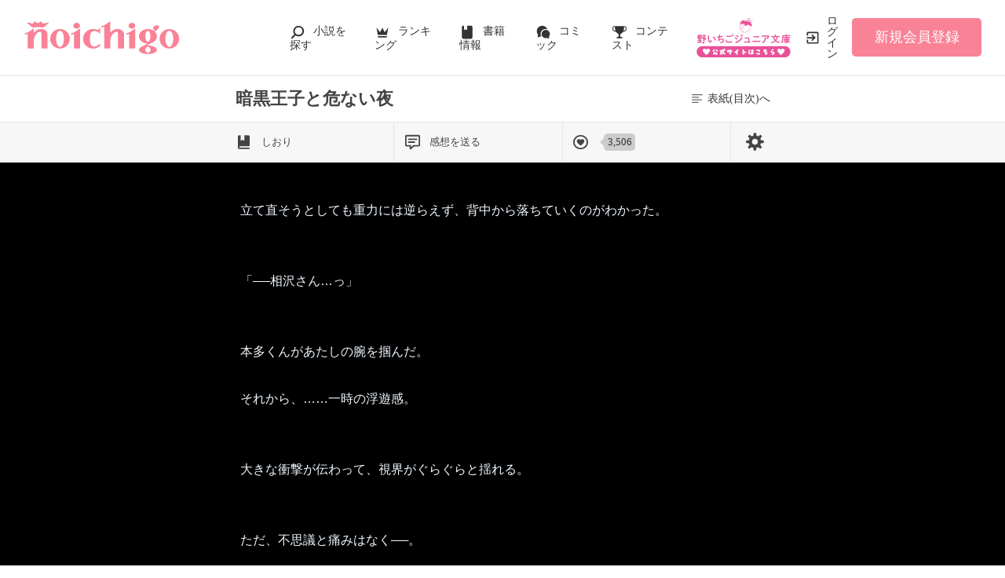

--- FILE ---
content_type: text/html; charset=UTF-8
request_url: https://www.no-ichigo.jp/book/n1405946/295
body_size: 19207
content:
<!doctype html>
<html lang="ja">
<head>
<meta charset="utf-8">
<meta http-equiv="X-UA-Compatible" content="IE=edge">

<title>暗黒王子と危ない夜(295/470) | 野いちご</title>
<meta name="viewport" content="width=device-width, initial-scale=1.0, minimum-scale=1.0, maximum-scale=1.0, user-scalable=no">
<meta name="description" content="暗黒王子と危ない夜 柊乃なや/著 恋愛(キケン・ダーク・不良)「野いちご」は、無料の小説投稿サイトです。人気作は書籍化＆コミカライズ！">
<meta name="keywords" content="暗黒王子と危ない夜,柊乃なや,恋愛(キケン・ダーク・不良)">
<meta name="language" content="ja">
<link rel="apple-touch-icon-precomposed" href="https://www.no-ichigo.jp/assets/1.0.799/img/apple-touch-icon.png">
<link rel="shortcut icon" href="https://www.no-ichigo.jp/assets/1.0.799/img/favicon.ico">

<meta property="og:locale" content="ja_JP">
<meta property="og:title" content="暗黒王子と危ない夜(295/470) | 野いちご">
<meta property="og:description" content="暗黒王子と危ない夜 柊乃なや/著 恋愛(キケン・ダーク・不良)「野いちご」は、無料の小説投稿サイトです。人気作は書籍化＆コミカライズ！">
<meta property="og:image" content="https://www.no-ichigo.jp/img/member/717358/n0ybpck7tz-thumb.jpg">
<meta property="og:url" content="https://www.no-ichigo.jp/book/n1405946/295">
<meta name="twitter:card" content="summary">
<meta name="twitter:site" content="@noichigo_edit">
<meta name="twitter:title" content="暗黒王子と危ない夜(295/470) | 野いちご">
<meta name="twitter:image" content="https://www.no-ichigo.jp/img/member/717358/n0ybpck7tz-thumb.jpg">
<meta name="referrer" content="origin-when-cross-origin">
<link rel="canonical" href="https://www.no-ichigo.jp/book/n1405946/295">

<link rel="prev" href="https://www.no-ichigo.jp/book/n1405946/294">

<link rel="next" href="https://www.no-ichigo.jp/book/n1405946/296">

<!-- Google Tag Manager -->
<script>(function(w,d,s,l,i){w[l]=w[l]||[];w[l].push({'gtm.start':
new Date().getTime(),event:'gtm.js'});var f=d.getElementsByTagName(s)[0],
j=d.createElement(s),dl=l!='dataLayer'?'&l='+l:'';j.async=true;j.src=
'https://www.googletagmanager.com/gtm.js?id='+i+dl+'&gtm_auth=VHhGhhKX_0Wlr08UgPj8zw&gtm_preview=env-2&gtm_cookies_win=x';f.parentNode.insertBefore(j,f);
})(window,document,'script','dataLayer','GTM-TP73CWS');</script>
<!-- End Google Tag Manager -->
<link href="https://fonts.googleapis.com/css?family=Noto+Serif+JP&display=swap" rel="stylesheet">


<link rel="preload" as="style" href="/build/assets/page_spa-D5L46Zuz.css" /><link rel="preload" as="style" href="/build/assets/reset-oX1ZgbRW.css" /><link rel="modulepreload" href="/build/ni/page_spa-KSgA166g.js" /><link rel="modulepreload" href="/build/book-C-jb-AOJ.js" /><link rel="modulepreload" href="/build/assets/vue3-CHWhtqFF.js" /><link rel="modulepreload" href="/build/assets/utils-Dhn6GQjo.js" /><link rel="modulepreload" href="/build/assets/constants-B8GFlbkZ.js" /><link rel="modulepreload" href="/build/assets/local-storage-manager-DeP9q_zA.js" /><link rel="modulepreload" href="/build/assets/book-history-7XNTvp1P.js" /><link rel="modulepreload" href="/build/assets/recommend-book-HqJseXg-.js" /><link rel="modulepreload" href="/build/assets/feeling-poll-BU9vUJ7F.js" /><link rel="modulepreload" href="/build/assets/vue.esm-bundler-DaFNBbUr.js" /><link rel="modulepreload" href="/build/assets/_plugin-vue_export-helper-DlAUqK2U.js" /><link rel="modulepreload" href="/build/assets/gtm-CLavqUxb.js" /><link rel="modulepreload" href="/build/assets/toastr-DxCYKGsd.js" /><link rel="modulepreload" href="/build/assets/encoding-japanese-BGtRPSts.js" /><link rel="modulepreload" href="/build/assets/jquery-4TQOUQeH.js" /><link rel="modulepreload" href="/build/assets/chartjs-plugin-datalabels.esm-Dqe11aHD.js" /><link rel="modulepreload" href="/build/favorite-author-register-C3XLVYD2.js" /><link rel="stylesheet" href="/build/assets/page_spa-D5L46Zuz.css" /><link rel="stylesheet" href="/build/assets/reset-oX1ZgbRW.css" /><script type="module" src="/build/ni/page_spa-KSgA166g.js"></script><script type="module" src="/build/book-C-jb-AOJ.js"></script><script type="module" src="/build/favorite-author-register-C3XLVYD2.js"></script>
<script type='application/javascript' src='//anymind360.com/js/4555/ats.js'></script>
<script async src="https://pagead2.googlesyndication.com/pagead/js/adsbygoogle.js?client=ca-pub-3500150353809532"
     crossorigin="anonymous"></script>

</head>

<body class="pc-web">
<!-- Google Tag Manager (noscript) -->
<noscript><iframe src="https://www.googletagmanager.com/ns.html?id=GTM-TP73CWS&gtm_auth=VHhGhhKX_0Wlr08UgPj8zw&gtm_preview=env-2&gtm_cookies_win=x"
height="0" width="0" style="display:none;visibility:hidden"></iframe></noscript>
<!-- End Google Tag Manager (noscript) -->

<div id="fb-root"></div>
<script async defer src="https://connect.facebook.net/ja_JP/sdk.js#xfbml=1&version=v6.0"></script>






<div class="wrapper init">
        <!-- NOICHIGO HEADER START -->
<header id="header">
    <div class="headerLogo">
        
        <h1>
            <a href="https://www.no-ichigo.jp"><img src="https://www.no-ichigo.jp/assets/1.0.799/img/logo.svg" alt="暗黒王子と危ない夜(295/470) | 野いちご"></a>
        </h1>
    </div>
    <div class="headerBtn"><span></span><span></span><span></span>
        <p>メニュー</p>
    </div>

    <nav class="headerNav">
        <div class="navListA">
            <ul>
                <li class="icn_search"><a href="https://www.no-ichigo.jp/search">小説を探す</a></li>
                <li class="icn_crown"><a href="https://www.no-ichigo.jp/ranking">ランキング</a></li>
                <li class="icn_bookshelf"><a href="https://www.no-ichigo.jp/reader/history">履歴本棚</a></li>
                <li class="icn_book"><a href="https://www.no-ichigo.jp/bookstore">書籍情報</a></li>
                <li class="icn_comic"><a href="https://www.no-ichigo.jp/comic">コミック</a></li>
                <li class="icn_trophy"><a href="https://www.no-ichigo.jp/contest">コンテスト</a></li>
            </ul>
        </div>
                                    <div class="navSignup"><a href="https://www.no-ichigo.jp/signup">新規会員登録</a></div>
                
                    
        <div class="navListB">
            <ul>
                <li><span class="acd">探す</span>
                    <ul><li><a href="https://www.no-ichigo.jp/search">小説を探す</a></li>
<li><a href="https://www.no-ichigo.jp/finished">新着完結</a></li>
<li><a href="https://www.no-ichigo.jp/review">新着レビュー</a></li>
<li><a href="https://www.no-ichigo.jp/updated">新着更新</a></li>
<li><a href="https://www.no-ichigo.jp/book">ジャンル別小説一覧</a></li>
<li><a href="https://www.no-ichigo.jp/bookstore/music-collabo">音楽コラボ小説</a></li>
<li><a href="https://www.no-ichigo.jp/bbs">コミュニティ</a></li>
</ul>
                </li>
                <li><span class="acd">ランキング</span>
                    <ul><li><a href="https://www.no-ichigo.jp/ranking">総合/殿堂</a></li>
                            <li><a href="https://www.no-ichigo.jp/love/ranking">恋愛</a></li>
                <li><a href="https://www.no-ichigo.jp/love/ranking/dark">恋愛（キケン・ダーク・不良）</a></li>
                <li><a href="https://www.no-ichigo.jp/love/ranking/r-harem">恋愛（逆ハー）</a></li>
                <li><a href="https://www.no-ichigo.jp/love/ranking/school">恋愛（学園）</a></li>
                <li><a href="https://www.no-ichigo.jp/friend/ranking">青春・友情</a></li>
                <li><a href="https://www.no-ichigo.jp/nonfic/ranking">ノンフィクション・実話</a></li>
                <li><a href="https://www.no-ichigo.jp/mystery/ranking">ミステリー・サスペンス</a></li>
                <li><a href="https://www.no-ichigo.jp/horror/ranking">ホラー・オカルト</a></li>
                <li><a href="https://www.no-ichigo.jp/fantasy/ranking">ファンタジー</a></li>
                <li><a href="https://www.no-ichigo.jp/history/ranking">歴史・時代</a></li>
                <li><a href="https://www.no-ichigo.jp/comedy/ranking">コメディ</a></li>
                <li><a href="https://www.no-ichigo.jp/fairy/ranking">絵本・童話</a></li>
                <li><a href="https://www.no-ichigo.jp/essay/ranking">実用・エッセイ</a></li>
                <li><a href="https://www.no-ichigo.jp/poetry/ranking">詩・短歌・俳句・川柳</a></li>
                <li><a href="https://www.no-ichigo.jp/other/ranking">その他</a></li>
    </ul>
                </li>
                <li><span class="acd">書籍発売情報</span>
                    <ul><li><a href="https://www.no-ichigo.jp/bookstore">発売中の本を探す</a></li>
<li><a href="https://www.no-ichigo.jp/bookstore/schedule">発売予定一覧</a></li>
<li><a href="https://www.no-ichigo.jp/bookstore/writer">書籍化作家一覧</a></li>
</ul>
                </li>
                <li><span class="acd">コミック</span>
                    <ul><li><a href="https://www.no-ichigo.jp/comic/noicomi">noicomi</a></li>
</ul>
                </li>
                <li><span class="acd">メディア</span>
                    <ul><li><a href="https://www.no-ichigo.jp/article?tag_name=%E6%98%A0%E7%94%BB%E5%8C%96">映画化された作品情報</a></li></ul>
                </li>
                <li><span class="acd">コンテスト</span>
                    <ul><li><a href="https://www.no-ichigo.jp/contest">コンテスト一覧</a></li>
<li>
    <a href="https://www.no-ichigo.jp/contest/noichigo-contest10">第10回野いちご大賞</a>
</li>
<li>
    <a href="https://www.no-ichigo.jp/contest/episode1/02/noichigo">スターツ出版小説投稿サイト合同企画「第2回1話だけ大賞」野いちご会場</a>
</li>
<li>
    <a href="https://www.no-ichigo.jp/contest/noicomi/noichigo/scenario09">第9回noicomiマンガシナリオ大賞【野いちご】</a>
</li>
</ul>
                </li>
                <li><span class="acd">特集・オススメ</span>
                    <ul><li><a href="https://www.no-ichigo.jp/special/backnumber/backnumber.php">特集バックナンバー</a></li>
<li><a href="https://www.no-ichigo.jp/recommend">オススメバックナンバー</a></li></ul>
                </li>
                <li><span class="acd">公式アプリ</span>
                    <ul><li><a href="https://apps.apple.com/jp/app/id616583799" target="_blank">iOS版アプリ</a></li>
<li><a href="https://play.google.com/store/apps/details?id=jp.starts_pub.noichigo.ad" target="_blank">Android版アプリ</a></li></ul>
                </li>
                <li><span class="acd">公式アカウント</span>
                    <ul><li><a href="https://twitter.com/noichigo_edit" target="_blank">X（Twitter）</a></li>
<li><a href="https://www.youtube.com/channel/UCeu6uL-6vrqCkF9xQ3ISm3g" target="_blank">YouTube</a></li>
<li><a href="https://line.me/R/ti/p/%40wdl1414j" target="_blank">LINE</a></li></ul>
                </li>
                <li><span class="acd">規約・ヘルプ</span>
                    <ul><li><a href="https://www.no-ichigo.jp/kiyaku.spn.php">利用規約</a></li>
<li><a href="https://www.no-ichigo.jp/guideline.spn.php">作品投稿ガイドライン</a></li>
<li><a href="https://www.no-ichigo.jp/poli0711.spn.php">作品掲載ポリシー</a></li>
<li><a href="https://www.no-ichigo.jp/article/legal/terms/bbs">掲示板投稿規約</a></li>
<li><a href="https://starts-pub.jp/privacy_policy" target="_blank">プライバシーポリシー</a></li>
<li><a href="https://www.no-ichigo.jp/faq/faq2_spn_index.php">著作権について</a></li>
<li><a href="https://www.no-ichigo.jp/help">ヘルプ</a></li>
<li><a href="https://starts-pub.jp" target="_blank">企業情報</a></li>
</ul>
                </li>
                <li><span class="acd">関連サイト</span>
                    <ul><li><a href="https://www.no-ichigo.jp/junior" target="_blank">野いちごジュニア文庫公式サイト</a></li>
<li><a href="https://www.berrys-cafe.jp" target="_blank">女性に人気の小説を読むなら&nbsp;ベリーズカフェ</a></li>
<li><a href="https://novema.jp" target="_blank">小説サイト&nbsp;ノベマ！</a></li>
</ul>
                </li>
            </ul>
        </div>
    </nav>
            <div class="headerMenu">
            <div class="headerTool">
                <ul>
                    <li class="headerJunior">
                        <a href="https://www.no-ichigo.jp/junior" target="_blank">
                            <img src="https://www.no-ichigo.jp/assets/1.0.799/img/btn_to-junior.png" width="120" height="50" alt="野いちごジュニア文庫はこちら">
                            <span>ジュニア文庫</span>
                        </a>
                    </li>
                                            <li class="headerLogin"><a href="https://www.no-ichigo.jp/login">ログイン</a></li>
                    
                </ul>
            </div>
                            <div class="headerSignup"><a href="https://www.no-ichigo.jp/signup">新規会員登録</a></div>
                    </div>
    </header>

<!-- NOICHIGO HEADER END -->
    <div class="readBookDetail">
    <div class="detail">
        <div class="logo">
            <a href="https://www.no-ichigo.jp"><img src="https://www.no-ichigo.jp/assets/1.0.799/img/logo_s.png" width="80" height="80" alt="野いちご"></a>
        </div>
        <div class="title">
            <h1>暗黒王子と危ない夜</h1>
        </div>
        <div class="back">
            <a href="https://www.no-ichigo.jp/book/n1405946"><span>表紙(目次)へ</span></a>
        </div>
    </div>
    <div class="book_edit">
        <div>
            <a id="modal-bookmark" href="#" :class="{ already: has_bookmark }" @click.stop.prevent="showModal('bookmark')">
                しおり
            </a>
            <a id="modal-booknote" href="#" @click.stop.prevent="showModal('booknote')">感想を送る</a>
                        <a id="likeBtn" :href="can_good_poll ? '#' : undefined" :class="{ already: !can_good_poll }" @click.stop.prevent="goodPoll()">
                <span class="like" v-cloak>{{ good_count.toLocaleString() }}</span>
            </a>
                        <a id="modal-booksetting" href="#" @click.stop.prevent="showModal('setting')">
                <img src="https://www.no-ichigo.jp/assets/1.0.799/img/svg/book/setting.svg" width="32" height="32" alt="設定">
            </a>
        </div>
    </div>
</div>
                <div id="breadcrumb" class="breadcrumb">
    <ol id="breadcrumb_inner" itemscope itemtype="http://schema.org/BreadcrumbList">
        <li itemprop="itemListElement" itemscope itemtype="http://schema.org/ListItem">
                <a itemprop="item" href="https://www.no-ichigo.jp">
            <span itemprop="name">トップ</span>
        </a>
                <meta itemprop="position" content="1">
    </li>
        <li itemprop="itemListElement" itemscope itemtype="http://schema.org/ListItem">
                <a itemprop="item" href="https://www.no-ichigo.jp/love">
            <span itemprop="name">恋愛小説一覧</span>
        </a>
                <meta itemprop="position" content="2">
    </li>
        <li itemprop="itemListElement" itemscope itemtype="http://schema.org/ListItem">
                <a itemprop="item" href="https://www.no-ichigo.jp/book/n1405946">
            <span itemprop="name">暗黒王子と危ない夜</span>
        </a>
                <meta itemprop="position" content="3">
    </li>
        <li itemprop="itemListElement" itemscope itemtype="http://schema.org/ListItem">
                <a itemprop="item" href="https://www.no-ichigo.jp/book/n1405946/295">
            <span itemprop="name">295ページ</span>
        </a>
                <meta itemprop="position" content="4">
    </li>
        </ol>
</div>

        <div class="bookBody">
    <section class="bookContent">
        <article class="page bookText">
            <aside>
                <p>295 / 470</p>
                <div class="chapterName">
                    <p class="chapter">ナイフ</p>                                    </div>
            </aside>
            <div><br />
.<br />
<br />
.<br />
<br />
<br />
暗い世界から引き戻され、まぶたを開けると、知らない天井がぼんやりと映し出された。<br />
<br />
きらびやかなシャンデリア。もしかしてまだ夢の中なのかも、と思いつつ。<br />
<br />
背中に感じる柔らかい感触に、ここはベッドの上だとわかる。<br />
<br />
<br />
<br />
<br />
「目ぇ覚めたか」<br />
<br />
<br />
声の飛んできた方へ視線だけを向けると、そこには三成がいて。<br />
<br />
<br />
「……え？ あれ、あたし……」<br />
<br />
<br />
自分の状況をようやく把握した上で、意識を失う前の出来事を思い出す。<br />
<br />
<br />
……そうだ。<br />
<br />
黒蘭の人に捕まって……、本多くんが助けに来てくれた。<br />
<br />
それから──。<br />
<br />
<br />
はっとして体を起こす。<br />
<br />
<br />
<br />
「三成、本多くんは……っ？」<br />
<br />
「まあ落ち着けよ」<br />
<br />
<br />
三成はあたしの肩に手を置いて、ふう、とため息をひとつ。<br />
<br />
<br />
<br />
「スマホ見れなくて悪かった。家の用事で電源切ってたんだ」<br />
<br />
<br />
そう言われて改めて見てみれば、三成がスーツを着ていることに気づく。<br />
<br />
<br />
<br />
「ちょうど終わった時に七瀬から電話がきて、迎えに行くように言われた。お前をとりあえず俺の家で休ませてやれって」<br />
<br />
「……じゃあ、本多くんは」<br />
<br />
「あいつは車に乗らなかった。行くところがあるって自分でどっかに歩いて行ったぞ」<br />
<br />
<br />
<br />
……行くところ？<br />
<br />
いったいどこに……。<br />
<br />
真っ先にエナさんの姿が浮かぶから、急いで頭から振り払う。<br />
<br />
<br />
<br />
「……つーか七瀬、ありゃ右腕イッてたな。まさか牧野相手に手こずったのか？」<br />
<br />
</div>
        </article>
    </section>
    <div id="page-loading" class="pageLoading" style="display:none;z-index:2000">
        <h1>
            <span>暗黒王子と危ない夜</span>
            <p>を読み込んでいます</p>
        </h1>
        <div><span class="spinner"></span></div>
    </div>
    <script type="text/javascript">
    setTimeout(function(){
        document.getElementById('page-loading').style.display = 'block';
    }, 10);
    </script>
</div>
</div>


<div id="wrapper" class="wrapper" data-ctxt="{&quot;site_id&quot;:&quot;ni&quot;,&quot;book_id&quot;:1405946,&quot;title&quot;:&quot;\u6697\u9ed2\u738b\u5b50\u3068\u5371\u306a\u3044\u591c&quot;,&quot;nb_pages&quot;:470,&quot;finished&quot;:true,&quot;good_count&quot;:3506,&quot;can_good_poll&quot;:true,&quot;logged_in&quot;:false,&quot;has_bookmark&quot;:false,&quot;csrf_token&quot;:&quot;O8UOjtCiAs2y2olUwdaMUfghdfcrkzmJDsVwuxXd&quot;,&quot;colors&quot;:&quot;000000,f0f8ff,ffff99,ffff99&quot;}" v-cloak>
    <router-view v-slot="{ Component }">
        <component :is="Component">
           <template #header-menu>
                   <!-- NOICHIGO HEADER START -->
<header id="header">
    <div class="headerLogo">
        
        <h1>
            <a href="https://www.no-ichigo.jp"><img src="https://www.no-ichigo.jp/assets/1.0.799/img/logo.svg" alt="暗黒王子と危ない夜(295/470) | 野いちご"></a>
        </h1>
    </div>
    <div class="headerBtn"><span></span><span></span><span></span>
        <p>メニュー</p>
    </div>

    <nav class="headerNav">
        <div class="navListA">
            <ul>
                <li class="icn_search"><a href="https://www.no-ichigo.jp/search">小説を探す</a></li>
                <li class="icn_crown"><a href="https://www.no-ichigo.jp/ranking">ランキング</a></li>
                <li class="icn_bookshelf"><a href="https://www.no-ichigo.jp/reader/history">履歴本棚</a></li>
                <li class="icn_book"><a href="https://www.no-ichigo.jp/bookstore">書籍情報</a></li>
                <li class="icn_comic"><a href="https://www.no-ichigo.jp/comic">コミック</a></li>
                <li class="icn_trophy"><a href="https://www.no-ichigo.jp/contest">コンテスト</a></li>
            </ul>
        </div>
                                    <div class="navSignup"><a href="https://www.no-ichigo.jp/signup">新規会員登録</a></div>
                
                    
        <div class="navListB">
            <ul>
                <li><span class="acd">探す</span>
                    <ul><li><a href="https://www.no-ichigo.jp/search">小説を探す</a></li>
<li><a href="https://www.no-ichigo.jp/finished">新着完結</a></li>
<li><a href="https://www.no-ichigo.jp/review">新着レビュー</a></li>
<li><a href="https://www.no-ichigo.jp/updated">新着更新</a></li>
<li><a href="https://www.no-ichigo.jp/book">ジャンル別小説一覧</a></li>
<li><a href="https://www.no-ichigo.jp/bookstore/music-collabo">音楽コラボ小説</a></li>
<li><a href="https://www.no-ichigo.jp/bbs">コミュニティ</a></li>
</ul>
                </li>
                <li><span class="acd">ランキング</span>
                    <ul><li><a href="https://www.no-ichigo.jp/ranking">総合/殿堂</a></li>
                            <li><a href="https://www.no-ichigo.jp/love/ranking">恋愛</a></li>
                <li><a href="https://www.no-ichigo.jp/love/ranking/dark">恋愛（キケン・ダーク・不良）</a></li>
                <li><a href="https://www.no-ichigo.jp/love/ranking/r-harem">恋愛（逆ハー）</a></li>
                <li><a href="https://www.no-ichigo.jp/love/ranking/school">恋愛（学園）</a></li>
                <li><a href="https://www.no-ichigo.jp/friend/ranking">青春・友情</a></li>
                <li><a href="https://www.no-ichigo.jp/nonfic/ranking">ノンフィクション・実話</a></li>
                <li><a href="https://www.no-ichigo.jp/mystery/ranking">ミステリー・サスペンス</a></li>
                <li><a href="https://www.no-ichigo.jp/horror/ranking">ホラー・オカルト</a></li>
                <li><a href="https://www.no-ichigo.jp/fantasy/ranking">ファンタジー</a></li>
                <li><a href="https://www.no-ichigo.jp/history/ranking">歴史・時代</a></li>
                <li><a href="https://www.no-ichigo.jp/comedy/ranking">コメディ</a></li>
                <li><a href="https://www.no-ichigo.jp/fairy/ranking">絵本・童話</a></li>
                <li><a href="https://www.no-ichigo.jp/essay/ranking">実用・エッセイ</a></li>
                <li><a href="https://www.no-ichigo.jp/poetry/ranking">詩・短歌・俳句・川柳</a></li>
                <li><a href="https://www.no-ichigo.jp/other/ranking">その他</a></li>
    </ul>
                </li>
                <li><span class="acd">書籍発売情報</span>
                    <ul><li><a href="https://www.no-ichigo.jp/bookstore">発売中の本を探す</a></li>
<li><a href="https://www.no-ichigo.jp/bookstore/schedule">発売予定一覧</a></li>
<li><a href="https://www.no-ichigo.jp/bookstore/writer">書籍化作家一覧</a></li>
</ul>
                </li>
                <li><span class="acd">コミック</span>
                    <ul><li><a href="https://www.no-ichigo.jp/comic/noicomi">noicomi</a></li>
</ul>
                </li>
                <li><span class="acd">メディア</span>
                    <ul><li><a href="https://www.no-ichigo.jp/article?tag_name=%E6%98%A0%E7%94%BB%E5%8C%96">映画化された作品情報</a></li></ul>
                </li>
                <li><span class="acd">コンテスト</span>
                    <ul><li><a href="https://www.no-ichigo.jp/contest">コンテスト一覧</a></li>
<li>
    <a href="https://www.no-ichigo.jp/contest/noichigo-contest10">第10回野いちご大賞</a>
</li>
<li>
    <a href="https://www.no-ichigo.jp/contest/episode1/02/noichigo">スターツ出版小説投稿サイト合同企画「第2回1話だけ大賞」野いちご会場</a>
</li>
<li>
    <a href="https://www.no-ichigo.jp/contest/noicomi/noichigo/scenario09">第9回noicomiマンガシナリオ大賞【野いちご】</a>
</li>
</ul>
                </li>
                <li><span class="acd">特集・オススメ</span>
                    <ul><li><a href="https://www.no-ichigo.jp/special/backnumber/backnumber.php">特集バックナンバー</a></li>
<li><a href="https://www.no-ichigo.jp/recommend">オススメバックナンバー</a></li></ul>
                </li>
                <li><span class="acd">公式アプリ</span>
                    <ul><li><a href="https://apps.apple.com/jp/app/id616583799" target="_blank">iOS版アプリ</a></li>
<li><a href="https://play.google.com/store/apps/details?id=jp.starts_pub.noichigo.ad" target="_blank">Android版アプリ</a></li></ul>
                </li>
                <li><span class="acd">公式アカウント</span>
                    <ul><li><a href="https://twitter.com/noichigo_edit" target="_blank">X（Twitter）</a></li>
<li><a href="https://www.youtube.com/channel/UCeu6uL-6vrqCkF9xQ3ISm3g" target="_blank">YouTube</a></li>
<li><a href="https://line.me/R/ti/p/%40wdl1414j" target="_blank">LINE</a></li></ul>
                </li>
                <li><span class="acd">規約・ヘルプ</span>
                    <ul><li><a href="https://www.no-ichigo.jp/kiyaku.spn.php">利用規約</a></li>
<li><a href="https://www.no-ichigo.jp/guideline.spn.php">作品投稿ガイドライン</a></li>
<li><a href="https://www.no-ichigo.jp/poli0711.spn.php">作品掲載ポリシー</a></li>
<li><a href="https://www.no-ichigo.jp/article/legal/terms/bbs">掲示板投稿規約</a></li>
<li><a href="https://starts-pub.jp/privacy_policy" target="_blank">プライバシーポリシー</a></li>
<li><a href="https://www.no-ichigo.jp/faq/faq2_spn_index.php">著作権について</a></li>
<li><a href="https://www.no-ichigo.jp/help">ヘルプ</a></li>
<li><a href="https://starts-pub.jp" target="_blank">企業情報</a></li>
</ul>
                </li>
                <li><span class="acd">関連サイト</span>
                    <ul><li><a href="https://www.no-ichigo.jp/junior" target="_blank">野いちごジュニア文庫公式サイト</a></li>
<li><a href="https://www.berrys-cafe.jp" target="_blank">女性に人気の小説を読むなら&nbsp;ベリーズカフェ</a></li>
<li><a href="https://novema.jp" target="_blank">小説サイト&nbsp;ノベマ！</a></li>
</ul>
                </li>
            </ul>
        </div>
    </nav>
            <div class="headerMenu">
            <div class="headerTool">
                <ul>
                    <li class="headerJunior">
                        <a href="https://www.no-ichigo.jp/junior" target="_blank">
                            <img src="https://www.no-ichigo.jp/assets/1.0.799/img/btn_to-junior.png" width="120" height="50" alt="野いちごジュニア文庫はこちら">
                            <span>ジュニア文庫</span>
                        </a>
                    </li>
                                            <li class="headerLogin"><a href="https://www.no-ichigo.jp/login">ログイン</a></li>
                    
                </ul>
            </div>
                            <div class="headerSignup"><a href="https://www.no-ichigo.jp/signup">新規会員登録</a></div>
                    </div>
    </header>

<!-- NOICHIGO HEADER END -->
    <div class="readBookDetail">
    <div class="detail">
        <div class="logo">
            <a href="https://www.no-ichigo.jp"><img src="https://www.no-ichigo.jp/assets/1.0.799/img/logo_s.png" width="80" height="80" alt="野いちご"></a>
        </div>
        <div class="title">
            <h1>暗黒王子と危ない夜</h1>
        </div>
        <div class="back">
            <a href="https://www.no-ichigo.jp/book/n1405946"><span>表紙(目次)へ</span></a>
        </div>
    </div>
    <div class="book_edit">
        <div>
            <a id="modal-bookmark" href="#" :class="{ already: has_bookmark }" @click.stop.prevent="showModal('bookmark')">
                しおり
            </a>
            <a id="modal-booknote" href="#" @click.stop.prevent="showModal('booknote')">感想を送る</a>
                        <a id="likeBtn" :href="can_good_poll ? '#' : undefined" :class="{ already: !can_good_poll }" @click.stop.prevent="goodPoll()">
                <span class="like" v-cloak>{{ good_count.toLocaleString() }}</span>
            </a>
                        <a id="modal-booksetting" href="#" @click.stop.prevent="showModal('setting')">
                <img src="https://www.no-ichigo.jp/assets/1.0.799/img/svg/book/setting.svg" width="32" height="32" alt="設定">
            </a>
        </div>
    </div>
</div>
           </template>
           
           <template #first-page-header>
                
                           </template>
           <template #last-page-footer>
                   <div class="evaluate excludeCompleteModal">
    <div>
    <h2 class="icn_star">作品を評価しよう！</h2>
    <ul class="bookToolList">
        <li><a class="good-poll-register btnBookLikeOn" data-url="https://www.no-ichigo.jp/web-api/book/n1405946/good/poll"><span class="text">この作品にいいね！する</span></a><span class="like">3,506</span>
    </li>
    </ul>
    <div class="clm-2">
        
        <div>
            <div>
                                    <a href="javascript:void(0);" id="footerReviewBtn" class="btnStyle03" data-track-label="レビュー-書く">レビューは<br class="BrSp">まだ書けません</a>
                            </div>
            <ul>
                <li>
                    <a href="https://www.no-ichigo.jp/book/n1405946/review" data-track-label="レビュー-見る" >
                        レビューを見る
                                                    <span>22</span>
                                            </a>
                </li>
                <li>
                    <a href="https://www.no-ichigo.jp/help/n100">レビューを書くには</a>
                </li>
            </ul>
        </div>
        
        <div>
            <div>
                                    <a class="btnStyle01" href="https://www.no-ichigo.jp/book/n1405946/note#write" data-track-label="感想-書く">
                        感想を送る
                    </a>
                            </div>
                            <ul>
                    <li>
                        <a href="https://www.no-ichigo.jp/book/n1405946/note" data-track-label="感想-見る">
                            感想を見る
                                                            <span>99</span>
                                                    </a>
                    </li>
                </ul>
                    </div>
    </div>
</div>
    <div class="bookPoll">
    <h2 class="icn_poll">ひとこと感想を投票しよう！</h2>
        
        <section id="feelingGraph" class="section hide">
                        <div class="pollThanks">
                <p id="polledLabels">あなたはこの作品を・・・<br>
                                    </p>と評価しました。
            </div>
                        <div class="bookPoll">
                <div class="num">すべての感想数：<em id="totalPolledNum">1,237</em></div>
                <div class="graph">
                    <canvas id="myChartPage"></canvas>
                </div>
            </div>
        </section>

        
                <section id="feelingForm" class="section ">
            <p class="alignC">この作品の感想を3つまで選択できます。</p>
            <ul class="selectFeelingPoll">
                                    <li><label><input name="poll[]" type="checkbox" value="1">泣ける</label></li>
                                    <li><label><input name="poll[]" type="checkbox" value="2">切ない</label></li>
                                    <li><label><input name="poll[]" type="checkbox" value="3">感動!</label></li>
                                    <li><label><input name="poll[]" type="checkbox" value="4">ドキドキ</label></li>
                                    <li><label><input name="poll[]" type="checkbox" value="5">胸キュン</label></li>
                                    <li><label><input name="poll[]" type="checkbox" value="6">おもしろい</label></li>
                                    <li><label><input name="poll[]" type="checkbox" value="7">ワクワクする</label></li>
                                    <li><label><input name="poll[]" type="checkbox" value="8">怖い</label></li>
                                    <li><label><input name="poll[]" type="checkbox" value="9">ほのぼの</label></li>
                                    <li><label><input name="poll[]" type="checkbox" value="10">スカッとする</label></li>
                                    <li><label><input name="poll[]" type="checkbox" value="11">元気が出る</label></li>
                                    <li><label><input name="poll[]" type="checkbox" value="12">夢いっぱい</label></li>
                                    <li><label><input name="poll[]" type="checkbox" value="13">不思議な気分</label></li>
                                    <li><label><input name="poll[]" type="checkbox" value="14">ためになる</label></li>
                                    <li><label><input name="poll[]" type="checkbox" value="15">ビックリ</label></li>
                            </ul>
            <ul class="bookBtnList excludeCompleteModal">
                <li id="poll_err_msg" class="error hide">処理中にエラーが発生したためひとこと感想を投票できません。</li>
                <li><a class="btnPoll"
                       href="javascript:void(0);//book_id=1405946"
                       data-ajax-url="https://www.no-ichigo.jp/book/n1405946/poll"
                       data-token="O8UOjtCiAs2y2olUwdaMUfghdfcrkzmJDsVwuxXd"
                       data-track-label="ひとこと感想-投票する">投票する</a></li>
            </ul>
        </section>
        
        </div>
</div>



    <div class="bookKeywordList section">
        <h3>この作品のキーワード</h3>
        <ul class="keywordList">
                        <li>
                <a href="https://www.no-ichigo.jp/search/book?word=%E4%B8%8D%E8%89%AF" data-track-label="キーワード-1">
                    #不良
                </a>
            </li>
                    <li>
                <a href="https://www.no-ichigo.jp/search/book?word=%E6%9A%B4%E8%B5%B0%E6%97%8F" data-track-label="キーワード-2">
                    #暴走族
                </a>
            </li>
                    <li>
                <a href="https://www.no-ichigo.jp/search/book?word=%E7%A7%98%E5%AF%86" data-track-label="キーワード-3">
                    #秘密
                </a>
            </li>
                    <li>
                <a href="https://www.no-ichigo.jp/search/book?word=%E7%B7%8F%E9%95%B7" data-track-label="キーワード-4">
                    #総長
                </a>
            </li>
                    <li>
                <a href="https://www.no-ichigo.jp/search/book?word=%E7%BE%8E%E5%B0%91%E5%A5%B3" data-track-label="キーワード-5">
                    #美少女
                </a>
            </li>
                    <li>
                <a href="https://www.no-ichigo.jp/search/book?word=%E3%82%AD%E3%82%B9" data-track-label="キーワード-6">
                    #キス
                </a>
            </li>
                    <li>
                <a href="https://www.no-ichigo.jp/search/book?word=%E8%83%B8%E3%82%AD%E3%83%A5%E3%83%B3" data-track-label="キーワード-7">
                    #胸キュン
                </a>
            </li>
                    <li>
                <a href="https://www.no-ichigo.jp/search/book?word=%E3%81%84%E3%81%84%E3%81%AD%E3%83%81%E3%83%A3%E3%83%B3%E3%82%B901" data-track-label="キーワード-8">
                    #いいねチャンス01
                </a>
            </li>
                </ul>
    </div>

<div class="bookList section">
    <h3>この作家の他の作品</h3>
    
        <ul class="bookBtnList excludeCompleteModal">
                <li>
    <a
        href="javascript:void(0);//member_id=717358"
        class="favorite-author-register btnFollowOn btnStyle01 alignC"
        data-author-id="717358"
        data-replace-btn-txt="柊乃なやさんをファン登録済み"
                    data-track-label="ファン-登録"
            data-replace-track-label="ファン-解除"
            >
        柊乃なやさんのファンになる
    </a>
</li>

    </ul>
    <ul class="arwList01 alignR">
        <li>
            <a href="https://www.no-ichigo.jp/help/n29"
                data-track-label="ファン-ファンについて">
                ファンについて
            </a>
        </li>
    </ul>
    
                        <div class="clm">
    <div class="linkGroup">
        <div class="pic">
            <figure><img src="https://www.no-ichigo.jp/img/issuedProduct/12725-750.jpg?t=1692936056" alt="至高の冷酷総長は、危険なほどに彼女を溺愛する -CLASSIC DARK-"></figure>
                                    <ul class="issued">
                                <li>書籍化作品</li>
                                
                            </ul>
                    </div>

        <div class="item">
           <div class="title">
                <a href="https://www.no-ichigo.jp/book/n1656990" data-track-label="作家の作品-作品-1">
                    至高の冷酷総長は、危険なほどに彼女を溺愛する -CLASSIC DARK-
                </a>
                <span class="icnEnd">完</span>                            </div>
                            <div class="original">[原題]CLASSIC DARK -姫は漆黒に愛される-</div>
                        <div class="name">
            <a class="innerLink" 
                href="https://www.no-ichigo.jp/member/n717358" 
                data-track-label="作家の作品-作家-1">
                柊乃なや</a>／著
            </div>
            <p>総文字数/109,190</p>
            <p>
                <span class="tag genre_name txt_genre_val100">
                    恋愛(キケン・ダーク・不良)</span>309ページ
            </p>
            <div class="tool">
                <div class="like">8,005</div>
                <div class="gpEntry">
                                </div>
                                <div class="bookshelf excludeCompleteModal">
    <a
        href="javascript:void(0);//book_id=1656990"
        class="bookmark-register    ni "
        data-url="https://www.no-ichigo.jp/web-api/bookmark/save/n1656990" 
        data-track-label="作家の作品-本棚-1"    >
        <svg version="1.1" xmlns="http://www.w3.org/2000/svg" xmlns:xlink="http://www.w3.org/1999/xlink" width="25" height="25" viewBox="0 0 32 32" fill="#ffffff"><path d="M15,11.2c0,0-2.4-1.4-5.7-1.4c-2.2,0-4.7,1-4.7,1c-0.7,0.4-1.2,0.9-1.2,1.6v12.5c0,0.3,0.2,0.6,0.4,0.8C4.2,26,4.5,26,4.9,25.9c0,0,2.3-1,4.4-1c3.1,0,5.5,1.3,5.5,1.3c0.1,0,0.1,0,0.2,0s0.1-0.1,0.1-0.2V11.4C15.1,11.3,15.1,11.2,15,11.2z"/>
            <path d="M23.5,16.2c-3.1,0-5.6-2.4-5.8-5.5c-0.6,0.3-1,0.5-1,0.5c-0.1,0-0.1,0.1-0.1,0.2v14.7c0,0.1,0,0.1,0.1,0.2c0.1,0,0.1,0,0.2,0c0,0,2.4-1.3,5.5-1.3c2.2,0,4.4,1,4.4,1c0.3,0.1,0.7,0,0.9-0.1c0.3-0.2,0.4-0.5,0.4-0.8V13.8C27.2,15.3,25.4,16.2,23.5,16.2z"/><path d="M23.5,5.6c-2.7,0-4.8,2.2-4.8,4.8c0,2.7,2.2,4.8,4.8,4.8c2.7,0,4.8-2.2,4.8-4.8C28.3,7.7,26.2,5.6,23.5,5.6z M25.6,11.2h-1.3v1.3c0,0.4-0.3,0.8-0.8,0.8s-0.8-0.3-0.8-0.8v-1.3h-1.3c-0.4,0-0.8-0.3-0.8-0.8c0-0.4,0.3-0.8,0.8-0.8h1.3V8.3c0-0.4,0.3-0.8,0.8-0.8s0.8,0.3,0.8,0.8v1.3h1.3c0.4,0,0.8,0.3,0.8,0.8C26.4,10.8,26.1,11.2,25.6,11.2z"/>
        </svg>
    </a>

</div>

                
                            </div>
        </div>
        <a class="mainLink forSP" href="https://www.no-ichigo.jp/book/n1656990" data-track-label="作家の作品-作品-1"></a>
    </div>

    <ul class="keyword">
            <li>
            <a href="https://www.no-ichigo.jp/search/book?word=%E7%B7%8F%E9%95%B7" 
                data-track-label="作家の作品-キーワード-1">
                #総長
            </a>
        </li>
            <li>
            <a href="https://www.no-ichigo.jp/search/book?word=%E6%9A%B4%E8%B5%B0%E6%97%8F" 
                data-track-label="作家の作品-キーワード-1">
                #暴走族
            </a>
        </li>
            <li>
            <a href="https://www.no-ichigo.jp/search/book?word=%E6%BA%BA%E6%84%9B" 
                data-track-label="作家の作品-キーワード-1">
                #溺愛
            </a>
        </li>
            <li>
            <a href="https://www.no-ichigo.jp/search/book?word=%E8%BA%AB%E5%88%86%E5%B7%AE" 
                data-track-label="作家の作品-キーワード-1">
                #身分差
            </a>
        </li>
            <li>
            <a href="https://www.no-ichigo.jp/search/book?word=%E4%B8%BB%E5%BE%93%E9%96%A2%E4%BF%82" 
                data-track-label="作家の作品-キーワード-1">
                #主従関係
            </a>
        </li>
            <li>
            <a href="https://www.no-ichigo.jp/search/book?word=%E3%83%99%E3%82%BF%E6%83%9A%E3%82%8C" 
                data-track-label="作家の作品-キーワード-1">
                #ベタ惚れ
            </a>
        </li>
            <li>
            <a href="https://www.no-ichigo.jp/search/book?word=%E8%83%B8%E3%82%AD%E3%83%A5%E3%83%B3" 
                data-track-label="作家の作品-キーワード-1">
                #胸キュン
            </a>
        </li>
            <li>
            <a href="https://www.no-ichigo.jp/search/book?word=%E4%B8%8D%E8%89%AFLOVE" 
                data-track-label="作家の作品-キーワード-1">
                #不良LOVE
            </a>
        </li>
            <li>
            <a href="https://www.no-ichigo.jp/search/book?word=%E5%90%8C%E5%B1%85" 
                data-track-label="作家の作品-キーワード-1">
                #同居
            </a>
        </li>
    
    </ul>

    <div class="bookCoverPre">
        <div class="relatedtitle">
            <span>表紙を見る</span>
            <span>表紙を閉じる</span>
        </div>
        <div class="relatedlist">
            <div class="defTxt alignL">
ここは格式と伝統を重んじる、由緒正しき街



トップに君臨する男には

一般人はおろか、同じ組織の人間でさえ

ろくに近づくことができないという。


.
.


「いいから中へ入れろ。その女は俺が許した」



例外などない、はずだった

──その日までは。



𓆸 𓆸

龍泉閣 ・ 13代目皇帝
 
京  静日
-かなどめ  しずか-

𓆸 𓆸



名の通り、慎ましく上品な男

否、

表面上、そう見えるだけの男

否、

彼の本質を知る者など、存在しない。



「俺が教えたんだから

他の男じゃ、物足りないでしょ？」



街にあかりが灯ったとき、

不敵に素敵な夜が始まる


CLASSIC DARK 
クラシック・ダーク

2022.01月 表紙公開
2023.04.07. 完結

○2023.07.25 書籍発売中です


【原題】 
CLASSIC DARK -姫は漆黒に愛される-


温かいレビューありがとうございます！

ruuuk 様    舞稟(まいぴん)様
雨月桜兎  様    みあ( ・_・ ) 様
トリプルA～ 様    KAKA 様
ゆー 様</div>
            <ul class="bookBtnList">
                <li><a href="https://www.no-ichigo.jp/book/n1656990" data-track-label="作家の作品-作品-1" class="btnBookRead">作品を読む</a></li>
            </ul>
        </div>
    </div>


    
</div>

                    <div class="clm">
    <div class="linkGroup">
        <div class="pic">
            <figure><img src="https://www.no-ichigo.jp/img/issuedProduct/12253-750.jpg?t=1695959873" alt="最強総長に、甘く激しく溺愛されて｡ - RED KINGDOM -"></figure>
                                    <ul class="issued">
                                <li>書籍化作品</li>
                                
                            </ul>
                    </div>

        <div class="item">
           <div class="title">
                <a href="https://www.no-ichigo.jp/book/n1647670" data-track-label="作家の作品-作品-2">
                    最強総長に、甘く激しく溺愛されて｡ - RED KINGDOM -
                </a>
                <span class="icnEnd">完</span>                            </div>
                            <div class="original">[原題]RED KINGDOM ‐ 檻の中、甘く激しく。‐</div>
                        <div class="name">
            <a class="innerLink" 
                href="https://www.no-ichigo.jp/member/n717358" 
                data-track-label="作家の作品-作家-2">
                柊乃なや</a>／著
            </div>
            <p>総文字数/110,110</p>
            <p>
                <span class="tag genre_name txt_genre_val100">
                    恋愛(キケン・ダーク・不良)</span>301ページ
            </p>
            <div class="tool">
                <div class="like">3,898</div>
                <div class="gpEntry">
                                </div>
                                <div class="bookshelf excludeCompleteModal">
    <a
        href="javascript:void(0);//book_id=1647670"
        class="bookmark-register    ni "
        data-url="https://www.no-ichigo.jp/web-api/bookmark/save/n1647670" 
        data-track-label="作家の作品-本棚-2"    >
        <svg version="1.1" xmlns="http://www.w3.org/2000/svg" xmlns:xlink="http://www.w3.org/1999/xlink" width="25" height="25" viewBox="0 0 32 32" fill="#ffffff"><path d="M15,11.2c0,0-2.4-1.4-5.7-1.4c-2.2,0-4.7,1-4.7,1c-0.7,0.4-1.2,0.9-1.2,1.6v12.5c0,0.3,0.2,0.6,0.4,0.8C4.2,26,4.5,26,4.9,25.9c0,0,2.3-1,4.4-1c3.1,0,5.5,1.3,5.5,1.3c0.1,0,0.1,0,0.2,0s0.1-0.1,0.1-0.2V11.4C15.1,11.3,15.1,11.2,15,11.2z"/>
            <path d="M23.5,16.2c-3.1,0-5.6-2.4-5.8-5.5c-0.6,0.3-1,0.5-1,0.5c-0.1,0-0.1,0.1-0.1,0.2v14.7c0,0.1,0,0.1,0.1,0.2c0.1,0,0.1,0,0.2,0c0,0,2.4-1.3,5.5-1.3c2.2,0,4.4,1,4.4,1c0.3,0.1,0.7,0,0.9-0.1c0.3-0.2,0.4-0.5,0.4-0.8V13.8C27.2,15.3,25.4,16.2,23.5,16.2z"/><path d="M23.5,5.6c-2.7,0-4.8,2.2-4.8,4.8c0,2.7,2.2,4.8,4.8,4.8c2.7,0,4.8-2.2,4.8-4.8C28.3,7.7,26.2,5.6,23.5,5.6z M25.6,11.2h-1.3v1.3c0,0.4-0.3,0.8-0.8,0.8s-0.8-0.3-0.8-0.8v-1.3h-1.3c-0.4,0-0.8-0.3-0.8-0.8c0-0.4,0.3-0.8,0.8-0.8h1.3V8.3c0-0.4,0.3-0.8,0.8-0.8s0.8,0.3,0.8,0.8v1.3h1.3c0.4,0,0.8,0.3,0.8,0.8C26.4,10.8,26.1,11.2,25.6,11.2z"/>
        </svg>
    </a>

</div>

                
                            </div>
        </div>
        <a class="mainLink forSP" href="https://www.no-ichigo.jp/book/n1647670" data-track-label="作家の作品-作品-2"></a>
    </div>

    <ul class="keyword">
            <li>
            <a href="https://www.no-ichigo.jp/search/book?word=%E7%B7%8F%E9%95%B7" 
                data-track-label="作家の作品-キーワード-2">
                #総長
            </a>
        </li>
            <li>
            <a href="https://www.no-ichigo.jp/search/book?word=%E5%B9%B9%E9%83%A8" 
                data-track-label="作家の作品-キーワード-2">
                #幹部
            </a>
        </li>
            <li>
            <a href="https://www.no-ichigo.jp/search/book?word=%E9%80%86%E3%83%8F%E3%83%BC" 
                data-track-label="作家の作品-キーワード-2">
                #逆ハー
            </a>
        </li>
            <li>
            <a href="https://www.no-ichigo.jp/search/book?word=%E5%90%8C%E5%B1%85" 
                data-track-label="作家の作品-キーワード-2">
                #同居
            </a>
        </li>
            <li>
            <a href="https://www.no-ichigo.jp/search/book?word=%E3%83%99%E3%82%BF%E6%83%9A%E3%82%8C" 
                data-track-label="作家の作品-キーワード-2">
                #ベタ惚れ
            </a>
        </li>
            <li>
            <a href="https://www.no-ichigo.jp/search/book?word=%E6%82%AA%E5%8F%8B" 
                data-track-label="作家の作品-キーワード-2">
                #悪友
            </a>
        </li>
            <li>
            <a href="https://www.no-ichigo.jp/search/book?word=%E7%94%98%E3%80%85" 
                data-track-label="作家の作品-キーワード-2">
                #甘々
            </a>
        </li>
            <li>
            <a href="https://www.no-ichigo.jp/search/book?word=%E3%82%A4%E3%82%B1%E3%83%A1%E3%83%B3" 
                data-track-label="作家の作品-キーワード-2">
                #イケメン
            </a>
        </li>
            <li>
            <a href="https://www.no-ichigo.jp/search/book?word=%E6%9A%B4%E8%B5%B0%E6%97%8F" 
                data-track-label="作家の作品-キーワード-2">
                #暴走族
            </a>
        </li>
            <li>
            <a href="https://www.no-ichigo.jp/search/book?word=%E3%83%89S" 
                data-track-label="作家の作品-キーワード-2">
                #ドS
            </a>
        </li>
    
    </ul>

    <div class="bookCoverPre">
        <div class="relatedtitle">
            <span>表紙を見る</span>
            <span>表紙を閉じる</span>
        </div>
        <div class="relatedlist">
            <div class="defTxt alignL">

赤帝高校 ･ 4階エリア。

ここは、暴走族”RED KINGDOM”の縄張り。


学園のトップシークレットとされるこの領域で
幹部たちは今日も
トランプゲームに興じていた。




♞ RED KINGDOM  幹部名簿 ♞
===============================

壱ノ席 : KING
京町 怜悧  (きょうまち れいり)

弐ノ席  : QUEEN
※ 現在空席

参ノ席  : JACK
三好 恭悟   (みよし きょうご)

肆ノ席 : JOKER
黒土 絢人   (くろつち あやと)

伍ノ席 : ACE
巫 夕市     (かんなぎ ゆういち)

陸ノ席 : ELDEST
※ 現在空席

漆ノ席 : DEALER
七原 了     (ななはら りょう)

===============================



前代未聞である  “QUEEN”の空席。

その座を狙う女子生徒たちはあとを絶たず

KINGからの「指名」を貰おうと
座の争いは激化し続けて──。



「……そろそろ潮時、か」


2学期。

痺れを切らした幹部たちが

ようやく動き出す──。



× × 




「優しくしてやるから、俺の部屋に来い」



檻の中、甘く激しく。




◎2021.12.31 完結

◎ Pair Story : BLACK KINGDOM 



素敵なレビューをありがとうございます！

なぅる さま  皐月の雪 さま
緋村燐 さま   四乃森 紗月 さま
rirlka さま   桜花 さま
うな さま   藍 さま
近内でやんす さま  藍沢恋羽 さま
なぁ〜ちる さま  hinata.s さま
星空永遠 さま   miyabi さま
ななしのゴンベイ さま   凉智歩倫さま
みゆう さま
</div>
            <ul class="bookBtnList">
                <li><a href="https://www.no-ichigo.jp/book/n1647670" data-track-label="作家の作品-作品-2" class="btnBookRead">作品を読む</a></li>
            </ul>
        </div>
    </div>


    
</div>

                    <div class="clm">
    <div class="linkGroup">
        <div class="pic">
            <figure><img src="https://www.no-ichigo.jp/img/issuedProduct/12863-750.jpg?t=1706155400" alt="BLACK KINGDOM -夜明けまで、熱く愛して-"></figure>
                                    <ul class="issued">
                                <li>書籍化作品</li>
                                
                                <li>コミックあり</li>
                            </ul>
                    </div>

        <div class="item">
           <div class="title">
                <a href="https://www.no-ichigo.jp/book/n1651353" data-track-label="作家の作品-作品-3">
                    BLACK KINGDOM -夜明けまで、熱く愛して-
                </a>
                <span class="icnEnd">完</span>                            </div>
                        <div class="name">
            <a class="innerLink" 
                href="https://www.no-ichigo.jp/member/n717358" 
                data-track-label="作家の作品-作家-3">
                柊乃なや</a>／著
            </div>
            <p>総文字数/115,485</p>
            <p>
                <span class="tag genre_name txt_genre_val100">
                    恋愛(キケン・ダーク・不良)</span>309ページ
            </p>
            <div class="tool">
                <div class="like">8,278</div>
                <div class="gpEntry">
                                </div>
                                <div class="bookshelf excludeCompleteModal">
    <a
        href="javascript:void(0);//book_id=1651353"
        class="bookmark-register    ni "
        data-url="https://www.no-ichigo.jp/web-api/bookmark/save/n1651353" 
        data-track-label="作家の作品-本棚-3"    >
        <svg version="1.1" xmlns="http://www.w3.org/2000/svg" xmlns:xlink="http://www.w3.org/1999/xlink" width="25" height="25" viewBox="0 0 32 32" fill="#ffffff"><path d="M15,11.2c0,0-2.4-1.4-5.7-1.4c-2.2,0-4.7,1-4.7,1c-0.7,0.4-1.2,0.9-1.2,1.6v12.5c0,0.3,0.2,0.6,0.4,0.8C4.2,26,4.5,26,4.9,25.9c0,0,2.3-1,4.4-1c3.1,0,5.5,1.3,5.5,1.3c0.1,0,0.1,0,0.2,0s0.1-0.1,0.1-0.2V11.4C15.1,11.3,15.1,11.2,15,11.2z"/>
            <path d="M23.5,16.2c-3.1,0-5.6-2.4-5.8-5.5c-0.6,0.3-1,0.5-1,0.5c-0.1,0-0.1,0.1-0.1,0.2v14.7c0,0.1,0,0.1,0.1,0.2c0.1,0,0.1,0,0.2,0c0,0,2.4-1.3,5.5-1.3c2.2,0,4.4,1,4.4,1c0.3,0.1,0.7,0,0.9-0.1c0.3-0.2,0.4-0.5,0.4-0.8V13.8C27.2,15.3,25.4,16.2,23.5,16.2z"/><path d="M23.5,5.6c-2.7,0-4.8,2.2-4.8,4.8c0,2.7,2.2,4.8,4.8,4.8c2.7,0,4.8-2.2,4.8-4.8C28.3,7.7,26.2,5.6,23.5,5.6z M25.6,11.2h-1.3v1.3c0,0.4-0.3,0.8-0.8,0.8s-0.8-0.3-0.8-0.8v-1.3h-1.3c-0.4,0-0.8-0.3-0.8-0.8c0-0.4,0.3-0.8,0.8-0.8h1.3V8.3c0-0.4,0.3-0.8,0.8-0.8s0.8,0.3,0.8,0.8v1.3h1.3c0.4,0,0.8,0.3,0.8,0.8C26.4,10.8,26.1,11.2,25.6,11.2z"/>
        </svg>
    </a>

</div>

                
                            </div>
        </div>
        <a class="mainLink forSP" href="https://www.no-ichigo.jp/book/n1651353" data-track-label="作家の作品-作品-3"></a>
    </div>

    <ul class="keyword">
            <li>
            <a href="https://www.no-ichigo.jp/search/book?word=%E5%A5%BD%E3%81%8D%E3%81%AA%E5%AD%90%E3%81%AB%E3%81%97%E3%81%8B%E8%A6%8B%E3%81%9B%E3%81%AA%E3%81%84%E3%82%AB%E3%82%AA" 
                data-track-label="作家の作品-キーワード-3">
                #好きな子にしか見せないカオ
            </a>
        </li>
            <li>
            <a href="https://www.no-ichigo.jp/search/book?word=%E4%B8%8D%E8%89%AF" 
                data-track-label="作家の作品-キーワード-3">
                #不良
            </a>
        </li>
            <li>
            <a href="https://www.no-ichigo.jp/search/book?word=%E6%9A%B4%E8%B5%B0%E6%97%8F" 
                data-track-label="作家の作品-キーワード-3">
                #暴走族
            </a>
        </li>
            <li>
            <a href="https://www.no-ichigo.jp/search/book?word=%E9%80%86%E3%83%8F%E3%83%BC" 
                data-track-label="作家の作品-キーワード-3">
                #逆ハー
            </a>
        </li>
            <li>
            <a href="https://www.no-ichigo.jp/search/book?word=%E3%83%80%E3%82%A6%E3%83%8A%E3%83%BC%E7%94%B7%E5%AD%90" 
                data-track-label="作家の作品-キーワード-3">
                #ダウナー男子
            </a>
        </li>
            <li>
            <a href="https://www.no-ichigo.jp/search/book?word=%E7%B7%8F%E9%95%B7" 
                data-track-label="作家の作品-キーワード-3">
                #総長
            </a>
        </li>
            <li>
            <a href="https://www.no-ichigo.jp/search/book?word=%E6%BA%BA%E6%84%9B" 
                data-track-label="作家の作品-キーワード-3">
                #溺愛
            </a>
        </li>
            <li>
            <a href="https://www.no-ichigo.jp/search/book?word=%E3%83%99%E3%83%83%E3%83%89" 
                data-track-label="作家の作品-キーワード-3">
                #ベッド
            </a>
        </li>
            <li>
            <a href="https://www.no-ichigo.jp/search/book?word=%E7%94%98%E3%80%85" 
                data-track-label="作家の作品-キーワード-3">
                #甘々
            </a>
        </li>
            <li>
            <a href="https://www.no-ichigo.jp/search/book?word=%E3%83%99%E3%82%BF%E6%83%9A%E3%82%8C" 
                data-track-label="作家の作品-キーワード-3">
                #ベタ惚れ
            </a>
        </li>
    
    </ul>

    <div class="bookCoverPre">
        <div class="relatedtitle">
            <span>表紙を見る</span>
            <span>表紙を閉じる</span>
        </div>
        <div class="relatedlist">
            <div class="defTxt alignL">黒帝高校・旧生徒会室。


日常に退屈しきった幹部たちは今日も
“極上の女”を探していた。



──毎月1日

黒帝の QUEEN は「 くじ引き 」で決まる。



とある秋の日

見事、今月のQUEENに選ばれたのは……




2年A組  出席番号 1番
安斉あやる 




「QUEENになるのが嫌で
逃亡を図った女って……お前？」




♞ BLACK KINGDOM  幹部名簿 ♞
=============================

壱ノ席 : KING
松葉 千広 (まつば ちひろ)

弍ノ席 : QUEEN
※ 毎月交代制

参ノ席 : JACK
今屋敷 冽（いまやしき れつ）

肆ノ席 : JOKER
椎名 開吏（しいな かいり）

伍ノ席 : ACE
伊織 絹 （いおり きぬ）

=============================




「千広くん」

「なんだ」


「ハズレくじでごめんね」

「もう聞き飽きた。……次はその唇塞ぐぞ」




- BLACK KINGDOM -


彼らは本能のままに生きている

1番大事な言葉だけを、暗い瞳に隠して。



× ×


2023.12.25　 書籍発売
書籍限定で本編後のストーリーを
書き下ろしております◎


Pair Story： RED KINGDOM

2022. SPRING〜
2023.09.08

○素敵なレビューありがとうございます○
藤咲真緒 様    橘巴那  様
ゆいこ   様     ❁hana❁様
ayane様     あや様
ちぴ様    にょん様
あお様　ぴ様
ひなたぼっこ(๑・ω-)～♥”様
</div>
            <ul class="bookBtnList">
                <li><a href="https://www.no-ichigo.jp/book/n1651353" data-track-label="作家の作品-作品-3" class="btnBookRead">作品を読む</a></li>
            </ul>
        </div>
    </div>


    
</div>

                <ul class="arwList01 alignR">
            <li>
                <a href="https://www.no-ichigo.jp/member/n717358/book" data-track-label="作家の作品-もっと見る">
                    作品をすべて見る
                </a>
            </li>
        </ul>
    </div>

    <div class="bookBtnBlock">
        <a href="https://www.no-ichigo.jp/bookstore/search?author_id=717358"
        class="btnBook"
        data-track-label='書籍化作品-この作家の書籍化作品'
        >この作家の書籍化作品</a>
    </div>
<div class="bookList section">
    <h3>この作品を見ている人にオススメ</h3>
    <div id="recommendBooks" data-book-id="1405946">
        <div class="alignC">
            <span class="spinner"></span>
            <p class="spinnerTxt">読み込み中…</p>
        </div>
    </div>
</div>

    
    <div id="snsArea">
        <section class="section">
    <div class="bookSnsList excludeCompleteModal">
        <h3>この作品をシェア</h3>
        <ul>
            
            <li>
                <div class="line-it-button" data-lang="ja" data-type="share-a"
                     data-ver="2" data-url="https://www.no-ichigo.jp/book/n1405946" style="display: none;"></div>
            </li>
            
            <li><a href="https://twitter.com/share?ref_src=twsrc%5Etfw" class="twitter-share-button-seed"
                   data-show-count="false"
                   data-count="none"
                   data-url="https://www.no-ichigo.jp/book/n1405946"
                   data-text="暗黒王子と危ない夜 | 野いちご"
                   data-lang="ja"
                   data-hashtags="野いちご"
                >Tweet</a></li>
            
            <li>
                <div class="fb-share-button" data-href="https://www.no-ichigo.jp/book/n1405946" data-layout="button_count" data-size="small" data-mobile-iframe="false">
                    <a target="_blank" href="https://www.facebook.com/sharer/sharer.php?u=https%3A%2F%2Fwww.no-ichigo.jp%2Fbook%2Fn1405946&amp;src=sdkpreparse" class="fb-xfbml-parse-ignore">シェア</a>
                </div>
            </li>
        </ul>
    </div>
</section>

    </div>
                                  <div id="bookFooter">
                       <div class="pagetop"><a href="#">pagetop</a></div>
<!-- NOICHIGO FOOTER START -->
<footer id="footer">
    <div class="footerA">
        <div class="inner">
            <nav class="footerNav">
                <dl>
                    <dt>探す</dt>
                    <dd>
                        <ul><li><a href="https://www.no-ichigo.jp/search">小説を探す</a></li>
<li><a href="https://www.no-ichigo.jp/finished">新着完結</a></li>
<li><a href="https://www.no-ichigo.jp/review">新着レビュー</a></li>
<li><a href="https://www.no-ichigo.jp/updated">新着更新</a></li>
<li><a href="https://www.no-ichigo.jp/book">ジャンル別小説一覧</a></li>
<li><a href="https://www.no-ichigo.jp/bookstore/music-collabo">音楽コラボ小説</a></li>
<li><a href="https://www.no-ichigo.jp/bbs">コミュニティ</a></li>
</ul>
                    </dd>
                </dl>
                <dl>
                    <dt>ランキング</dt>
                    <dd>
                        <ul><li><a href="https://www.no-ichigo.jp/ranking">総合/殿堂</a></li>
                            <li><a href="https://www.no-ichigo.jp/love/ranking">恋愛</a></li>
                <li><a href="https://www.no-ichigo.jp/love/ranking/dark">恋愛（キケン・ダーク・不良）</a></li>
                <li><a href="https://www.no-ichigo.jp/love/ranking/r-harem">恋愛（逆ハー）</a></li>
                <li><a href="https://www.no-ichigo.jp/love/ranking/school">恋愛（学園）</a></li>
                <li><a href="https://www.no-ichigo.jp/friend/ranking">青春・友情</a></li>
                <li><a href="https://www.no-ichigo.jp/nonfic/ranking">ノンフィクション・実話</a></li>
                <li><a href="https://www.no-ichigo.jp/mystery/ranking">ミステリー・サスペンス</a></li>
                <li><a href="https://www.no-ichigo.jp/horror/ranking">ホラー・オカルト</a></li>
                <li><a href="https://www.no-ichigo.jp/fantasy/ranking">ファンタジー</a></li>
                <li><a href="https://www.no-ichigo.jp/history/ranking">歴史・時代</a></li>
                <li><a href="https://www.no-ichigo.jp/comedy/ranking">コメディ</a></li>
                <li><a href="https://www.no-ichigo.jp/fairy/ranking">絵本・童話</a></li>
                <li><a href="https://www.no-ichigo.jp/essay/ranking">実用・エッセイ</a></li>
                <li><a href="https://www.no-ichigo.jp/poetry/ranking">詩・短歌・俳句・川柳</a></li>
                <li><a href="https://www.no-ichigo.jp/other/ranking">その他</a></li>
    </ul>
                    </dd>
                </dl>
                <dl>
                    <dt>書籍発売情報</dt>
                    <dd>
                        <ul><li><a href="https://www.no-ichigo.jp/bookstore">発売中の本を探す</a></li>
<li><a href="https://www.no-ichigo.jp/bookstore/schedule">発売予定一覧</a></li>
<li><a href="https://www.no-ichigo.jp/bookstore/writer">書籍化作家一覧</a></li>
</ul>
                    </dd>
                    <dt>コミック</dt>
                    <dd>
                        <ul><li><a href="https://www.no-ichigo.jp/comic/noicomi">noicomi</a></li>
</ul>
                    </dd>
                    <dt>メディア</dt>
                    <dd>
                        <ul><li><a href="https://www.no-ichigo.jp/article?tag_name=%E6%98%A0%E7%94%BB%E5%8C%96">映画化された作品情報</a></li></ul>
                    </dd>
                </dl>
                <dl>
                    <dt>コンテスト</dt>
                    <dd>
                        <ul><li><a href="https://www.no-ichigo.jp/contest">コンテスト一覧</a></li>
<li>
    <a href="https://www.no-ichigo.jp/contest/noichigo-contest10">第10回野いちご大賞</a>
</li>
<li>
    <a href="https://www.no-ichigo.jp/contest/episode1/02/noichigo">スターツ出版小説投稿サイト合同企画「第2回1話だけ大賞」野いちご会場</a>
</li>
<li>
    <a href="https://www.no-ichigo.jp/contest/noicomi/noichigo/scenario09">第9回noicomiマンガシナリオ大賞【野いちご】</a>
</li>
</ul>
                    </dd>
                    <dt>特集・オススメ</dt>
                    <dd>
                        <ul><li><a href="https://www.no-ichigo.jp/special/backnumber/backnumber.php">特集バックナンバー</a></li>
<li><a href="https://www.no-ichigo.jp/recommend">オススメバックナンバー</a></li></ul>
                    </dd>
                </dl>
                <dl>
                    <dt>公式アプリ</dt>
                    <dd>
                        <ul><li><a href="https://apps.apple.com/jp/app/id616583799" target="_blank">iOS版アプリ</a></li>
<li><a href="https://play.google.com/store/apps/details?id=jp.starts_pub.noichigo.ad" target="_blank">Android版アプリ</a></li></ul>
                    </dd>
                    <dt>公式アカウント</dt>
                    <dd>
                        <ul><li><a href="https://twitter.com/noichigo_edit" target="_blank">X（Twitter）</a></li>
<li><a href="https://www.youtube.com/channel/UCeu6uL-6vrqCkF9xQ3ISm3g" target="_blank">YouTube</a></li>
<li><a href="https://line.me/R/ti/p/%40wdl1414j" target="_blank">LINE</a></li></ul>
                    </dd>
                    <dt>関連サイト</dt>
                    <dd>
                        <ul><li><a href="https://www.no-ichigo.jp/junior" target="_blank">野いちごジュニア文庫公式サイト</a></li>
<li><a href="https://www.berrys-cafe.jp" target="_blank">女性に人気の小説を読むなら&nbsp;ベリーズカフェ</a></li>
<li><a href="https://novema.jp" target="_blank">小説サイト&nbsp;ノベマ！</a></li>
</ul>
                    </dd>
                </dl>
            </nav>
        </div>
    </div>
    <div class="footerB">
        <div class="inner">
            <div class="footerLink">
                <ul><li><a href="https://www.no-ichigo.jp/kiyaku.spn.php">利用規約</a></li>
<li><a href="https://www.no-ichigo.jp/guideline.spn.php">作品投稿ガイドライン</a></li>
<li><a href="https://www.no-ichigo.jp/poli0711.spn.php">作品掲載ポリシー</a></li>
<li><a href="https://www.no-ichigo.jp/article/legal/terms/bbs">掲示板投稿規約</a></li>
<li><a href="https://starts-pub.jp/privacy_policy" target="_blank">プライバシーポリシー</a></li>
<li><a href="https://www.no-ichigo.jp/faq/faq2_spn_index.php">著作権について</a></li>
<li><a href="https://www.no-ichigo.jp/help">ヘルプ</a></li>
<li><a href="https://starts-pub.jp" target="_blank">企業情報</a></li>
</ul>
            </div>
        </div>
    </div>
    <div class="footerC">
        <div class="inner">
            <div class="footerLogo"><a href="https://starts-pub.jp" target="_blank"><img src="https://www.no-ichigo.jp/assets/1.0.799/img/logo_starts.png" alt="スターツ出版株式会社"></a></div>
        </div>
    </div>
</footer>

<!-- NOICHIGO FOOTER END -->
                   </div>
                          </template>
           <template v-slot:modal-dialog>
                   <div v-if="modal!=null" class="modal" v-cloak>
    <div id="modal-bookmark" class="modal_inner" @scroll.stop @wheel.stop @touchmove.stop>
        <a class="close_overlay" @click.stop="showModal()">×</a>
        <div class="modal_window">
            <div class="modal_window_inner">
                <a class="close_btn" @click.stop="showModal()">
                    <img src="https://www.no-ichigo.jp/assets/1.0.799/img/svg/window-close.svg" width="20" height="20" alt="×">
                </a>
                <div v-if="modal.type=='bookmark'" class="modal_content">
                    <dl v-if="logged_in">
    <dt>しおりを挟む</dt>
    <dd class="success">
        <svg xmlns="http://www.w3.org/2000/svg" xmlns:xlink="http://www.w3.org/1999/xlink" version="1.1" width="24" height="24" viewBox="0 0 24 24">
            <path d="M12,2C17.52,2 22,6.48 22,12C22,17.52 17.52,22 12,22C6.48,22 2,17.52 2,12C2,6.48 6.48,2 12,2M11,16.5L18,9.5L16.59,8.09L11,13.67L7.91,10.59L6.5,12L11,16.5Z"></path>
        </svg>
        {{ $route.params.page=='end' ? nb_pages : $route.params.page }}ページにしおりを挟みました
    </dd>
    <dd>
        <div class="btn">
            <a class="btnStyle_sub"
                :href="'https://www.no-ichigo.jp/bookmark-list/all'"
            >本棚一覧</a>
        </div>
    </dd>
</dl>
<dl v-else>
    <dt>野いちご会員でない方</dt>
    <dd>
        <p>ご利用には会員登録（無料）が必要です。</p>
        <div class="btn">
            <a class="btnStyle_main" href="https://www.no-ichigo.jp/signup">会員登録（無料）する</a>
        </div>
        <p class="defTxt alignC">野いちご会員の方は<a ref="login_link" href="https://www.no-ichigo.jp/login?back_path=%2Fbook%2Fn1405946%2F295&cb=bookmark&cb_target_id=1405946">ログイン</a></p>
    </dd>
</dl>
                </div>
                <div v-else-if="modal.type=='booknote'" class="modal_content">
                    <dl>
    <dd>
        <p class="indexIcon01 bold">作家さんに感想を送ろう！</p>
        <div class="btn">
                            <a class="btnStyle_main" href="https://www.no-ichigo.jp/book/n1405946/note#write">感想を送る</a>
                    </div>
    </dd>
    <dd>
        <p class="indexIcon02 bold">ひとこと感想を投票しよう！</p>
        <div class="btn">
            <a class="btnStyle_main" href="https://www.no-ichigo.jp/book/n1405946/poll">ひとこと感想を送る</a>
        </div>
    </dd>
    <dd class="separate">
        <p class="indexIcon03 bold">作品を評価しよう！</p>
        <div v-if="can_review" class="btn">
            <a class="btnStyle_main" href="https://www.no-ichigo.jp/book/n1405946/review/input">レビューを書く</a>
        </div>
        <template v-else>
            <div class="btn">
                <div class="btnStyle_ol">レビューはまだ書けません</div>
            </div>
            <p class="modal_textLink">
                <a href="https://www.no-ichigo.jp/help/n100">レビューを書くには</a>
            </p>
        </template>
    </dd>
</dl>
                </div>
                <div v-else-if="modal.type=='setting'" class="modal_content">
                    <dl>
    <dt>設定</dt>
    <dd class="page">
        <p class="bold">ページ移動</p>
        <form class="inlineForm" @submit.prevent.stop="movePage($event, '/book/n1405946/')">
            <input v-model="target_page" type="number" min="1" :max="nb_pages" @wheel.stop>&nbsp;/&nbsp;{{ numberFormat(nb_pages) }}
            <input type="submit" value="へ移動" class="btnStyle_gray" :disabled="!can_move">
        </form>
    </dd>
    <dd>
        <p class="bold">文字サイズ</p>
        <div>
          <div class="slider-grid">
            <div class="legend"><span>あ</span><span>あ</span></div>
            <div class="grid"><span v-for="i in 4" /></div>
          </div>
          <input v-model="font_size" type="range" min="0" max="4" @change="changeStyle('size',$event.target.value)">
        </div>
    </dd>
    <dd>
        <p class="bold">書体</p>
        <div class="btn">
            <a v-for="item in [{value:'gothic',disp:'ゴシック体'},{value:'mincho',disp:'明朝体'}]"
               :key="item.value"
               :class="(item.value==setting.font_family ? 'btnStyle_main' : 'btnStyle_ol') + ' ff_' + item.value"
               @click.stop="changeStyle('family',item.value)">{{ item.disp }}</a>
        </div>
    </dd>
    <dd>
        <p class="bold">背景／文字色</p>
        <div class="btn">
            <a v-for="preset in ['preset1','preset2','preset3']"
               :key="preset"
               :class="{ [preset]: true, 'active': preset==setting.skin }" class="skin btnStyle_ol"
               @click.stop="changeStyle('skin',preset)">A</a>
                        <a :class="{ active: 'author'==setting.skin }" class="skin btnStyle_bw" :style="style"
               @click.stop="changeStyle('skin','author')">作者設定</a>
                    </div>
    </dd>
</dl>
                </div>
                <div v-else-if="modal.type=='message'" class="modal_content">
                    <dd class="success">
                        <svg xmlns="http://www.w3.org/2000/svg" xmlns:xlink="http://www.w3.org/1999/xlink" version="1.1" width="60" height="60" viewBox="0 0 24 24">
                            <path d="M12,2C17.52,2 22,6.48 22,12C22,17.52 17.52,22 12,22C6.48,22 2,17.52 2,12C2,6.48 6.48,2 12,2M11,16.5L18,9.5L16.59,8.09L11,13.67L7.91,10.59L6.5,12L11,16.5Z"></path>
                        </svg>
                        <p style="margin:1rem 0">{{ modal.message }}</p>
                    </dd>
                </div>
                <div v-else-if="modal.type=='error'" class="modal_content">
                    <dl>
                        <dt>エラー</dt>
                        <dd>
                            <p v-for="m in modal.messages">{{ m }}</p>
                            <div class="btn">
                                <a v-if="modal.cancel" class="btnStyle_gray" @click.prevent.stop="showModal()">{{ modal.cancel.label }}</a>
                                <a v-if="modal.main" class="btnStyle_main" @click.prevent.stop="showModal(true)">{{ modal.main.label }}</a>
                            </div>
                        </dd>
                    </dl>
                </div>
            </div>
        </div>
    </div>
</div>
           </template>
        </component>
    </router-view>
</div>

<script src="https://www.no-ichigo.jp/assets/1.0.799/js/jquery-3.1.1.min.js"></script>
<script>
document.addEventListener("DOMContentLoaded", function (event) {
    

function toggleOpen()
{
    this.classList.toggle('open');
    var panel = this.nextElementSibling;
    panel.style.setProperty('--related-list-height', panel.scrollHeight + 'px');
    panel.classList.toggle('open');
}
for (var t of document.querySelectorAll('.relatedtitle')) {
    t.addEventListener('click', toggleOpen);
}
});
</script>

    <script>
'use strict';

(function () {
    $(document).on('click', 'a', function () {
        var current_search_params = new URLSearchParams(location.search);
        // 現在URLにbackパスがついていない（現在URLがログイン画面か新規会員登録画面でない）とき
        if (!current_search_params.has('back_path')) {
            var href = $(this).attr('href');
            if (href === undefined) {
                // hrefが設定されていないaタグでエラーが出てしまうので処理を止める
                return;
            }
            var target_url = new URL(href, location.origin);
            var target_search_params = new URLSearchParams(target_url.search);
            // hrefがログイン画面か新規会員登録画面で、getLoginUrlWithBackPath()やgetSignupUrlWithBackPath()が使われていないとき
            if (
                href && (
                    (href.indexOf('/login') === 0 || href.indexOf('https://www.no-ichigo.jp/login') === 0)
                    || (href.indexOf('/signup') === 0 || href.indexOf('https://www.no-ichigo.jp/signup') === 0)
                ) && !target_search_params.has('back_path')
            ) {
                var to = encodeURIComponent(location.pathname + location.search);
                if (href.indexOf('?') >= 0) {
                    href += '&back_path=' + to;
                } else {
                    href += '?back_path=' + to;
                }
                location.href = href;
                return false;
            }
        }
    });
})();
</script>
<script src="https://d.line-scdn.net/r/web/social-plugin/js/thirdparty/loader.min.js" async="async" defer="defer"></script>
<script async src="https://platform.twitter.com/widgets.js" charset="utf-8"></script>

</body>
</html>


--- FILE ---
content_type: text/html; charset=utf-8
request_url: https://www.google.com/recaptcha/api2/aframe
body_size: 154
content:
<!DOCTYPE HTML><html><head><meta http-equiv="content-type" content="text/html; charset=UTF-8"></head><body><script nonce="-TG0kwwKi9wqoY_wj9uJ5Q">/** Anti-fraud and anti-abuse applications only. See google.com/recaptcha */ try{var clients={'sodar':'https://pagead2.googlesyndication.com/pagead/sodar?'};window.addEventListener("message",function(a){try{if(a.source===window.parent){var b=JSON.parse(a.data);var c=clients[b['id']];if(c){var d=document.createElement('img');d.src=c+b['params']+'&rc='+(localStorage.getItem("rc::a")?sessionStorage.getItem("rc::b"):"");window.document.body.appendChild(d);sessionStorage.setItem("rc::e",parseInt(sessionStorage.getItem("rc::e")||0)+1);localStorage.setItem("rc::h",'1768965314233');}}}catch(b){}});window.parent.postMessage("_grecaptcha_ready", "*");}catch(b){}</script></body></html>

--- FILE ---
content_type: application/javascript; charset=utf-8
request_url: https://www.no-ichigo.jp/build/book-C-jb-AOJ.js
body_size: 32147
content:
import{a as wt,b as bt,c as kt}from"./assets/vue3-CHWhtqFF.js";import{U as A}from"./assets/utils-Dhn6GQjo.js";import{C as st}from"./assets/constants-B8GFlbkZ.js";import{g as vt}from"./assets/local-storage-manager-DeP9q_zA.js";import{g as yt}from"./assets/book-history-7XNTvp1P.js";import{s as Et,a as It,r as Tt}from"./assets/recommend-book-HqJseXg-.js";import{s as At}from"./assets/feeling-poll-BU9vUJ7F.js";import{c as d,l as B,w as I,T as j,F as S,r as lt,o as c,k as dt,d as l,b as y,v as ut,a as J,I as Vt,e as b,m as V,G as Q,z as Pt,n as ot}from"./assets/vue.esm-bundler-DaFNBbUr.js";import{_ as et}from"./assets/_plugin-vue_export-helper-DlAUqK2U.js";import"./assets/gtm-CLavqUxb.js";import"./assets/toastr-DxCYKGsd.js";import"./assets/encoding-japanese-BGtRPSts.js";import"./assets/jquery-4TQOUQeH.js";import"./assets/chartjs-plugin-datalabels.esm-Dqe11aHD.js";const xt=yt(),Bt={inject:["fetchAsync","replaceBackPath"],data:()=>({show_header:!1,loading:!0,menu_height:0}),mounted(){this.$store.state.ctxt.logged_in||this.replaceBackPath()},methods:{onMenu(t,i){if(t===void 0){if(i){let s=i.target.tagName;if(s==="A"||s==="INPUT"||s==="LABEL")return}this.show_header=!this.show_header}else this.show_header=t;this.show_header&&this.menu_height==0&&this.$nextTick(()=>{this.$refs.header.scrollHeight>0&&(this.menu_height=this.$refs.header.scrollHeight,this.$nextTick(()=>{this.$route.params.page>1&&window.scrollBy({top:-this.menu_height,behavior:"instant"})}))})},onPage({no:t,page_id:i,only_pageview:s}){if(!s&&t){const e=this.$route.params.page;t!=e&&this.$router.replace({params:{page:t}});let o=t;o=="end"&&(o=this.$store.state.ctxt.nb_pages),xt.store(parseInt(this.$route.params.id),o)}i&&this.fetchAsync("increment-pageview",{page_id:i},!1).then(()=>{if(t===this.$store.state.ctxt.nb_pages){const e=this.$store.state.ctxt.book_id;Et("#wrapper .evaluate a.good-poll-register"),It("footerReviewBtn",e,"btnStyle01","btnStyle03",!0),At("#myChartPage",e),Tt("#recommendBooks");const o=document.getElementById("snsArea");try{LineIt.loadButton()}catch{}try{document.querySelectorAll(".twitter-share-button-seed").forEach(function(r){r.classList.add("twitter-share-button")}),twttr.widgets.load(o)}catch{}try{FB.XFBML.parse(o)}catch{}}}).catch(()=>{})}}},Lt={ref:"header",class:"header"},Nt={key:0,class:"pageLoading"};function St(t,i,s,e,o,r){const a=lt("router-view");return c(),d(S,null,[B(j,{name:"slide"},{default:I(()=>[dt(l("div",Lt,[y(t.$slots,"header-menu"),y(t.$slots,"contents")],512),[[ut,t.show_header]])]),_:3}),B(a,null,{default:I(({Component:n})=>[(c(),J(Vt(n),{"menu-height":t.menu_height,onMenu:r.onMenu,onPage:r.onPage,onLoading:i[0]||(i[0]=p=>t.loading=p)},{"first-page-header":I(()=>[y(t.$slots,"first-page-header")]),"last-page-footer":I(()=>[y(t.$slots,"last-page-footer")]),_:2},1064,["menu-height","onMenu","onPage"]))]),_:3}),B(j,{name:"fade"},{default:I(()=>[t.loading?(c(),d("div",Nt,[l("h1",null,[l("span",null,V(t.$store.state.ctxt.title),1),i[1]||(i[1]=l("p",null,"を読み込んでいます",-1))]),i[2]||(i[2]=l("div",null,[l("span",{class:"spinner"})],-1))])):b("",!0)]),_:1}),B(j,{name:"fade"},{default:I(()=>[y(t.$slots,"modal-dialog")]),_:3})],64)}const $t=et(Bt,[["render",St]]);var $="visibilityChange",O="enterViewport",M="fullyEnterViewport",H="exitViewport",D="partiallyExitViewport",ft="locationChange",_t="stateChange",E=[$,O,M,H,D,ft,_t],C=typeof window>"u",R=!C,q={top:0,bottom:0},gt=function(){function t(i,s,e){this.container=i,this.watchItem=s,this.locked=!1,this.callbacks={};var o=this;e?typeof e=="number"?this.offsets={top:e,bottom:e}:this.offsets={top:"top"in e?e.top:q.top,bottom:"bottom"in e?e.bottom:q.bottom}:this.offsets=q;for(var r=0,a=E.length;r<a;r++)o.callbacks[E[r]]=[];this.locked=!1;var n,p,z,F,x,W,G=!1;function _(w,u){if(G=!0,w.length!==0)for(x=w.length;x--;)W=w[x],W.callback.call(o,u,o),W.isOne&&w.splice(x,1)}this.triggerCallbacks=function(u){this.isInViewport&&!n&&_(this.callbacks[O],u),this.isFullyInViewport&&!p&&_(this.callbacks[M],u),this.isAboveViewport!==z&&this.isBelowViewport!==F&&(_(this.callbacks[$],u),!p&&!this.isFullyInViewport&&(_(this.callbacks[M],u),_(this.callbacks[D],u)),!n&&!this.isInViewport&&(_(this.callbacks[O],u),_(this.callbacks[H],u))),!this.isFullyInViewport&&p&&_(this.callbacks[D],u),!this.isInViewport&&n&&_(this.callbacks[H],u),this.isInViewport!==n&&_(this.callbacks[$],u),G&&(G=!1,_(this.callbacks[_t],u)),n=this.isInViewport,p=this.isFullyInViewport,z=this.isAboveViewport,F=this.isBelowViewport},this.recalculateLocation=function(){if(!this.locked){var w=this.top,u=this.bottom;if(this.watchItem.nodeName){var Y=this.watchItem.style.display;Y==="none"&&(this.watchItem.style.display="");for(var U=0,T=this.container;T.containerWatcher;)U+=T.containerWatcher.top-T.containerWatcher.container.viewportTop,T=T.containerWatcher.container;var it=this.watchItem.getBoundingClientRect();this.top=it.top+this.container.viewportTop-U,this.bottom=it.bottom+this.container.viewportTop-U,Y==="none"&&(this.watchItem.style.display=Y)}else this.watchItem===+this.watchItem?this.watchItem>0?this.top=this.bottom=this.watchItem:this.top=this.bottom=this.container.documentHeight-this.watchItem:(this.top=this.watchItem.top,this.bottom=this.watchItem.bottom);this.top-=this.offsets.top,this.bottom+=this.offsets.bottom,this.height=this.bottom-this.top,(w!==void 0||u!==void 0)&&(this.top!==w||this.bottom!==u)&&_(this.callbacks[ft],void 0)}},this.recalculateLocation(),this.update(),n=this.isInViewport,p=this.isFullyInViewport,z=this.isAboveViewport,F=this.isBelowViewport}return t.prototype.on=function(i,s,e){switch(e===void 0&&(e=!1),!0){case(i===$&&!this.isInViewport&&this.isAboveViewport):case(i===O&&this.isInViewport):case(i===M&&this.isFullyInViewport):case(i===H&&this.isAboveViewport&&!this.isInViewport):case(i===D&&this.isInViewport&&this.isAboveViewport):if(s.call(this,this),e)return}if(this.callbacks[i])this.callbacks[i].push({callback:s,isOne:e});else throw new Error("Tried to add a scroll monitor listener of type "+i+". Your options are: "+E.join(", "))},t.prototype.off=function(i,s){if(this.callbacks[i]){for(var e=0,o;o=this.callbacks[i][e];e++)if(o.callback===s){this.callbacks[i].splice(e,1);break}}else throw new Error("Tried to remove a scroll monitor listener of type "+i+". Your options are: "+E.join(", "))},t.prototype.one=function(i,s){this.on(i,s,!0)},t.prototype.recalculateSize=function(){this.watchItem instanceof HTMLElement&&(this.height=this.watchItem.offsetHeight+this.offsets.top+this.offsets.bottom,this.bottom=this.top+this.height)},t.prototype.update=function(){this.isAboveViewport=this.top<this.container.viewportTop,this.isBelowViewport=this.bottom>this.container.viewportBottom,this.isInViewport=this.top<this.container.viewportBottom&&this.bottom>this.container.viewportTop,this.isFullyInViewport=this.top>=this.container.viewportTop&&this.bottom<=this.container.viewportBottom||this.isAboveViewport&&this.isBelowViewport},t.prototype.destroy=function(){var i=this.container.watchers.indexOf(this),s=this;this.container.watchers.splice(i,1),s.callbacks={}},t.prototype.lock=function(){this.locked=!0},t.prototype.unlock=function(){this.locked=!1},t}(),Ot=function(t){return function(i,s){s===void 0&&(s=!1),this.on.call(this,t,i,s)}};for(var X=0,Mt=E.length;X<Mt;X++){var rt=E[X];gt.prototype[rt]=Ot(rt)}function nt(t){return C?0:t===document.body?window.innerHeight||document.documentElement.clientHeight:t.clientHeight}function K(t){return C?0:t===document.body?Math.max(document.body.scrollHeight,document.documentElement.scrollHeight,document.body.offsetHeight,document.documentElement.offsetHeight,document.documentElement.clientHeight):t.scrollHeight}function at(t){return C?0:t===document.body?window.pageYOffset||document.documentElement&&document.documentElement.scrollTop||document.body.scrollTop:t.scrollTop}var pt=!1;if(R)try{var Ht=Object.defineProperty({},"passive",{get:function(){pt=!0}});window.addEventListener("test",null,Ht)}catch{}var L=pt?{capture:!1,passive:!0}:!1,Dt=function(){function t(i,s){this.eventTypes=E;var e=this;this.item=i,this.watchers=[],this.viewportTop=null,this.viewportBottom=null,this.documentHeight=K(i),this.viewportHeight=nt(i),this.DOMListener=function(){t.prototype.DOMListener.apply(e,arguments)},s&&(this.containerWatcher=s.create(i));var o,r;function a(){if(e.viewportTop=at(i),e.viewportBottom=e.viewportTop+e.viewportHeight,e.documentHeight=K(i),e.documentHeight!==o){for(r=e.watchers.length;r--;)e.watchers[r].recalculateLocation();o=e.documentHeight}}var n;function p(){for(n=e.watchers.length;n--;)e.watchers[n].update();for(n=e.watchers.length;n--;)e.watchers[n].triggerCallbacks(void 0)}this.update=function(){a(),p()},this.recalculateLocations=function(){this.documentHeight=0,this.update()}}return t.prototype.listenToDOM=function(){R&&(this.item===document.body?window.addEventListener("scroll",this.DOMListener,L):this.item.addEventListener("scroll",this.DOMListener,L),window.addEventListener("resize",this.DOMListener),this.destroy=function(){this.item===document.body?(window.removeEventListener("scroll",this.DOMListener,L),this.containerWatcher.destroy()):this.item.removeEventListener("scroll",this.DOMListener,L),window.removeEventListener("resize",this.DOMListener)})},t.prototype.destroy=function(){},t.prototype.DOMListener=function(i){this.updateState(),this.updateAndTriggerWatchers(i)},t.prototype.updateState=function(){var i=at(this.item),s=nt(this.item),e=K(this.item),o=s!==this.viewportHeight||e!==this.contentHeight;if(this.viewportTop=i,this.viewportHeight=s,this.viewportBottom=i+s,this.contentHeight=e,o)for(var r=this.watchers.length;r--;)this.watchers[r].recalculateLocation()},t.prototype.updateAndTriggerWatchers=function(i){for(var s=this.watchers.length;s--;)this.watchers[s].update();for(s=this.watchers.length;s--;)this.watchers[s].triggerCallbacks(i)},t.prototype.createContainer=function(i){var s;typeof i=="string"?s=document.querySelector(i):Array.isArray(i)||i instanceof NodeList?s=i[0]:s=i;var e=new t(s,this);return this.updateState(),e.listenToDOM(),e},t.prototype.create=function(i,s){var e;typeof e=="string"?e=document.querySelector(e):Array.isArray(i)||i instanceof NodeList?e=i[0]:e=i;var o=new gt(this,e,s);return this.watchers.push(o),o},t.prototype.beget=function(i,s){return this.create(i,s)},t}(),g=new Dt(R?document.body:void 0);R&&(g.updateState(),g.listenToDOM(),window.scrollMonitor=g);const ht={LOWER:"banner_lower"},Ct={ni:{banner_endofstory:{ok:{path:"/21798386663/Noichigo_SP/sp_noichigo_book_banner_endofstory",size:[[320,100],[320,50],[300,250],[336,280],[200,200],[320,180],"fluid"]},ng:{path:"/21798386663/Noichigo_SP_googleNG/sp_noichigo_book_banner_endofstory_googleNG",size:[[320,100],[320,50],[300,250],[336,280],[200,200],[320,180],"fluid"]}},banner_lower:{ok:{path:"/21798386663/Noichigo_SP/sp_noichigo_book_banner_lower",size:[[320,50],[1,1],[320,100]]},ng:{path:"/21798386663/Noichigo_SP_googleNG/sp_noichigo_book_banner_lower_googleNG",size:[[320,50],[1,1],[320,100]]}}},nv:{banner_endofstory:{ok:{path:"/21798386663/Novema_SP/sp_novema_book_banner_endofstory",size:[[200,200],[320,180],"fluid",[300,250],[336,280],[320,100],[1,1],[320,50]]},ng:{path:"/21798386663/Novema_SP_GoogleNG/sp_novema_book_banner_endofstory_googleNG",size:[[320,180],[300,250],[320,100],[200,200],[320,50],[336,280]]}},banner_lower:{ok:{path:"/21798386663/Novema_SP/sp_novema_article_footeroverlay",size:[[320,100],[320,50],[336,100],[336,50],[1,1],"fluid"]},ng:{path:"/21798386663/Novema_SP_GoogleNG/sp_novema_article_footeroverlay_googleNG",size:[[320,50],[336,100],[336,50],[320,100]]}}}},Rt=20,zt={props:{ad_id:{type:String,required:!0},type:{type:String,required:!0},is_page_google_ok:{type:Boolean,required:!0}},data:()=>({is_ad_google_ok:null}),slot:null,ad_refresh_timer:null,computed:{ad_data(){let t=Ct[this.$store.state.ctxt.site_id],i=this.is_ad_google_ok?"ok":"ng";return t[this.type]&&t[this.type][i]?t[this.type][i]:t.banner_endofstory.ng},outer_div_style(){return this.type===ht.LOWER?{"max-height":"100px"}:{height:this.getMaxAdHeight()+20+"px",marginTop:"20px"}}},created(){this.is_ad_google_ok=this.is_page_google_ok},mounted(){if(window.googletag=window.googletag||{cmd:[]},googletag.cmd.push(()=>{this.slot=googletag.defineSlot(this.ad_data.path,this.ad_data.size,this.ad_id).addService(googletag.pubads())}),this.type===ht.LOWER)this.executeAdDisplay(),this.startAdRefreshTimer();else{const t=g.create(this.$el);t.fullyEnterViewport(()=>{t.isFullyInViewport&&(this.executeAdDisplay(),setTimeout(()=>t.destroy(),0))})}},beforeUnmount(){clearInterval(this.ad_refresh_timer)},methods:{getMaxAdHeight(){return Math.max(...this.ad_data.size.map(t=>Array.isArray(t)?t[1]:0))},executeAdDisplay(){googletag.cmd.push(()=>{googletag.display(this.slot),window.atsInfiniteHB([this.slot])}),this.$emit("ad_process_finished")},executeAdRefresh(){this.is_ad_google_ok!==this.is_page_google_ok?(googletag.destroySlots([this.slot]),this.is_ad_google_ok=this.is_page_google_ok,googletag.cmd.push(()=>{this.slot=googletag.defineSlot(this.ad_data.path,this.ad_data.size,this.ad_id).addService(googletag.pubads())}),this.executeAdDisplay()):googletag.cmd.push(()=>googletag.pubads().refresh([this.slot]))},startAdRefreshTimer(){clearInterval(this.ad_refresh_timer),this.ad_refresh_timer=setInterval(()=>{document.visibilityState==="visible"&&this.executeAdRefresh()},Rt*1e3)}}},Ft=["id"];function Wt(t,i,s,e,o,r){return c(),d("div",{style:Q(r.outer_div_style)},[l("div",{id:s.ad_id},null,8,Ft)],4)}const Gt=et(zt,[["render",Wt]]),v=5,Yt=navigator.userAgent.match(/iPhone|iPod|Android/i)?500:1e3,ct=3e3,Ut=1e3,f={PENDING:0,NONE:1,MOVIE_READY:3,MOVIE_DONE:4};class jt{constructor({id:i,no:s,chapter_name:e,section_name:o,content:r,character_count:a,google_ok:n}){this.id=i,this.no=s,this.chapter_name=e,this.section_name=o,this.content=r,this.character_count=a,this.watcher=null,this.hidden=!0,this.pending=!1,this.viewed=!1,this.ads_stat=f.PENDING,this.google_ok=n}initWatcher(i,s){this.watcher instanceof Object||(this.watcher=g.create(i)),s&&(this.watcher.fullyEnterViewport(()=>s.fully_enter(this)),this.watcher.exitViewport(()=>s.exit(this)))}}const qt={inject:["fetchAsync","numberFormat"],props:{menuHeight:{type:Number,default:()=>0}},components:{ads:Gt},data:()=>({is_forward:!0,ready:!1,start_page:0,book:{},fetched_pages:[],last_scroll_y:-1,keep_menu:!1,top_stub_timer:{prepaging:null,link:null,linked:!1},bottom_stub_timer:{prepaging:null,link:null,linked:!1},current_google_ok:null}),computed:{has_footer_ad(){return document.getElementsByTagName("body")[0].className!="pc-web"},has_inner_ad(){return document.getElementsByTagName("body")[0].className!=="pc-web"},body_tag(){return document.getElementsByTagName("body")[0]},current_page(){return this.$route.params.page},modal_on(){return this.$store.state.modal!==null},setting(){return this.$store.state.setting},is_limited_browser(){if(this.is_ios_safari||this.is_webkit_17plus)return!0;const t=window.navigator.userAgent.toLowerCase();return/edge|trident|msie|os x 10_/.test(t)||window.performance.getEntriesByType===void 0},is_ios_safari(){const t=window.navigator.userAgent.toLowerCase();return/iphone os/.test(t)&&!/applewebkit[ /].*(fbios|twitter|line|crios|fxios)/.test(t)},is_webkit_17plus(){const t=window.navigator.userAgent.toLowerCase(),i=/applewebkit\/.*version\/(\d+)/.exec(t);return i&&parseInt(i[1])>=17},is_firefox(){const t=window.navigator.userAgent.toLowerCase();return/ gecko\//.test(t)},fetched_min(){return Math.min(...this.fetched_pages.map(t=>t.no))},fetched_max(){return Math.max(...this.fetched_pages.map(t=>t.no))},staged_pages(){return this.fetched_pages.filter(t=>t.watcher!==null)},classes(){return["ff_"+this.setting.font_family,"fs_"+this.setting.font_size,"skin_"+this.setting.skin]},style(){if(this.setting.skin!="author"||!this.$store.state.ctxt.colors)return;const t=this.$store.state.ctxt.colors.split(",");return{color:"#"+t[1],"background-color":"#"+t[0]}},visible_footer(){return this.current_page=="end"?!0:this.fetched_max==this.book.nb_pages}},watch:{modal_on(t){this.body_tag.style.overflow=t?"hidden":""},setting:{handler(){this.$nextTick(()=>{})},deep:!0}},mounted(){Promise.resolve().then(()=>{if(window.performance.getEntriesByType===void 0){if(window.performance.navigation.type==1)return new Promise(t=>setTimeout(()=>t(),1e3))}else if(window.performance.getEntriesByType("navigation").filter(i=>i.type=="reload").length>0)return new Promise(i=>setTimeout(()=>i(),1e3))}).then(()=>this.init()).then(()=>{window.addEventListener("scroll",this.onScroll,{passive:!1}),this.current_page=="end"&&document.querySelector("article.bookFooter").scrollIntoView({behavior:"instant"}),setInterval(()=>{if(this.current_page=="end")return;let t=this.fetched_pages.find(i=>i.no==this.current_page);g.recalculateLocations(),!(t&&t.watcher&&t.watcher.isInViewport)&&(t=this.fetched_pages.find(i=>i.watcher&&i.watcher.isInViewport),t&&this.emitPageview(t,this.is_forward))},1e3)}).catch(t=>{this.$store.commit("error",{action:"cover",messages:["初期化に失敗しました。","表紙に戻ります。"]})})},methods:{onScroll(t){if(this.modal_on){t.preventDefault(),t.returnValue=!1;return}const i=window.pageYOffset||window.scrollTop,s=i-this.last_scroll_y;s>0?(this.keep_menu||this.$emit("menu",!1),this.is_forward=!0,this.last_scroll_y=i):(this.is_forward=!1,s<-Yt&&(this.$emit("menu",!0),this.last_scroll_y=i))},init(){const t=this.current_page=="end"?this.$store.state.ctxt.nb_pages:parseInt(this.current_page);this.book={title:this.$store.state.ctxt.title,nb_pages:this.$store.state.ctxt.nb_pages,book_id:this.$store.state.ctxt.book_id},this.fetched_pages=[],this.start_page=t;const i=Math.max(t-v+2,1);return this.fetchPages(i,t+v).then(s=>{let e=null,o=[],r=!1;return s.forEach(a=>{a.no<t?o.push(a):(a.no==t&&(e=a),a.hidden=r,a.ads_stat==f.MOVIE_READY&&(r=!0))}),this.showBackwardPages(o,e,!0).then(()=>(this.$emit("loading",!1),this.ready=!0,e))}).then(s=>{s.no>1&&(this.keep_menu=!0,setTimeout(()=>{this.keep_menu=!1},100)),this.$emit("menu",!0),s.viewed=!0,this.current_google_ok=s.google_ok,this.$emit("page",{no:s.no,page_id:s.id,only_pageview:!0})}).then(()=>{if(this.fetched_min<=1)return;const s=g.create(this.$refs.top_stub);s.fullyEnterViewport(()=>{this.top_stub_timer.link||(this.top_stub_timer.link=setTimeout(()=>{this.top_stub_timer.link=null,this.top_stub_timer.linked=!0},ct))}),s.exitViewport(()=>{this.top_stub_timer.link&&clearTimeout(this.top_stub_timer.link),this.top_stub_timer.link=null,this.top_stub_timer.linked=!1})}).then(()=>{this.fetched_max!=this.book.nb_pages&&g.create(this.$refs.bottom_stub).fullyEnterViewport(()=>{this.bottom_stub_timer.link||(this.bottom_stub_timer.link=setTimeout(()=>{this.bottom_stub_timer.link=null,this.bottom_stub_timer.linked=!0},ct))})})},fetchPages(t,i){return i===void 0&&(i=t+v),this.fetchAsync("pages",{from:t,to:i},!1).then(({status:e,data:o})=>{if(e==0)return o;throw{status:e}}).catch(e=>{if(e.isAxiosError!==void 0)return new Promise((o,r)=>setTimeout(()=>{this.fetchAsync("pages",{from:t,to:i},!1).then(({status:a,data:n})=>{a==0?o(n):r({status:a})}).catch(r)},1e3));throw e}).catch(e=>{let o=null,r=[];if(e.isAxiosError!==void 0)o="re-fetch",e.code===void 0?(r.push("通信できませんでした。"),r.push("インターネット接続を確認して、再読み込みをしてください。")):e.code==="ECONNABORTED"?r.push("通信がタイムアウトしました。"):parseInt(e.response.status/100)==5?r.push("サーバーエラー ("+e.response.status+")"):r.push("予期せぬエラーが発生しました (axios)");else if(e.status!==void 0)switch(e.status){case 3:o="reload",r.push("指定された小説の情報がありません。");break;case 8:case 10:o="cover",r.push("指定された小説の情報がありません。");break;case 16:case 17:o="cover",r.push("作品に変更がありました。"),r.push("表紙に戻ります。");break;default:o="re-fetch",r.push("予期せぬエラーが発生しました。"),r.push("(status="+e.status+")")}else e.code=="mentenance"?o="mentenance":(o="re-fetch",r.push("予期せぬエラーが発生しました。"),r.push("(code="+(e.code===void 0?"--":e.code)+")"));throw{action:o,messages:r}}).then(e=>{const o=this.fetched_pages.map(a=>a.no),r=e.pages.filter(a=>o.indexOf(a.page)<0).map(a=>new jt({id:a.page_id,no:a.page,section_name:a.section_name,chapter_name:a.chapter_name,content:a.body,character_count:a.character_count,google_ok:a.can_display_google_ad}));return r.length==0?[]:(this.fetched_pages.push(...r),this.fetched_pages.sort((a,n)=>a.no<n.no?-1:1),r)}).then(e=>(this.has_inner_ad&&[o=>this.start_page<=o.no].forEach(o=>{this.fetched_pages.filter(o).reduce((r,a)=>{if(r+=a.character_count,a.ads_stat==f.PENDING){if(r>a.character_count)return a.ads_stat=f.MOVIE_READY,0;a.ads_stat=f.NONE}return r},0)}),e)).then(e=>(e.forEach(o=>o.watcher=!0),this.fetched_pages.unshift(this.fetched_pages.shift()),e)).then(e=>(e.forEach(o=>{const r=document.getElementById("p"+o.no);r?o.initWatcher(r,{exit:this.exitVp,fully_enter:this.fullyEnterVp}):this.fetched_pages.splice(this.fetched_pages.findIndex(a=>a.no=o.no),1)}),e)).catch(e=>{throw e.action===void 0?{action:"cover",messages:["予期せぬエラーが発生しました。","表紙に戻ります。","(code="+(e.code===void 0?"--":e.code)+")"]}:e}).catch(e=>new Promise((o,r)=>this.$store.commit("error",{action:e.action,messages:e.messages,callback:a=>{e.action=="re-fetch"&&a?this.fetchPages(t,i).then(n=>o(n)).catch(n=>r()):r()}})))},showBackwardPages(t,i,s){return this.is_limited_browser&&!(s&&this.is_webkit_17plus)?this.is_ios_safari||this.is_webkit_17plus?(t.forEach(e=>{e.pending=s===!0,e.hidden=!1}),Promise.resolve().then(()=>{g.recalculateLocations();const e=t.reduce((o,r)=>(r.pending=!1,o+r.watcher.watchItem.clientHeight),0);this.last_scroll_y=e,window.scrollBy({top:e,left:0,behavior:"instant"}),s?this.$nextTick(()=>{g.recalculateLocations(),window.scrollTo({top:i.watcher.top,behavior:"instant"})}):(this.keep_menu||setTimeout(()=>this.keep_menu=!1,100),this.keep_menu=!0)})):Promise.resolve().then(()=>t.forEach(e=>{e.pending=!0,e.hidden=!1})).then(()=>(g.recalculateLocations(),t.reduce((e,o)=>(o.pending=!1,e+o.watcher.watchItem.clientHeight),0)+(i===void 0?0:i.watcher.top))).then(e=>{this.keep_menu||setTimeout(()=>this.keep_menu=!1,100),this.keep_menu=!0,this.last_scroll_y=e,window.scrollBy(0,e)}):(t.forEach(e=>e.hidden=!1),this.$forceUpdate(),Promise.resolve().then(()=>{if(i===void 0){if(!this.is_firefox)return Promise.resolve();const e=this.current_page=="end"?this.$store.state.ctxt.nb_pages:parseInt(this.current_page);i=this.fetched_pages.find(o=>o.no==e)}g.recalculateLocations(),window.scrollTo({top:i.watcher.top,behavior:"instant"})}))},exitVp(t){if(!(!this.ready||t.no!=this.current_page)){if(t.watcher.isAboveViewport){this.current_google_ok=t.google_ok,this.$emit("page",{no:t.no<this.book.nb_pages?t.no+1:"end"});const i=this.fetched_pages.find(s=>s.no==t.no+1);i&&this.emitPageview(i,!0);return}if(t.watcher.isBelowViewport){this.current_google_ok=t.google_ok,this.$emit("page",{no:t.no<2?1:t.no-1});const i=this.fetched_pages.find(s=>s.no==t.no-1);i&&this.emitPageview(i,!1)}}},fullyEnterVp(t){this.ready&&(t.no==1&&(this.current_google_ok=t.google_ok,this.$emit("page",{no:1})),t.no==this.book.nb_pages&&this.emitPageview(t,!0),this.$nextTick(()=>{this.is_forward||t.ads_stat==f.MOVIE_READY&&(t.ads_stat=f.MOVIE_DONE),t.hidden||this.prepaging(t,this.is_forward)}))},prepaging(t,i){if(i){if(this.fetched_max<this.book.nb_pages&&this.fetched_max<t.no+v-2)return this.ready=!1,this.fetchPages(this.fetched_max+1).then(s=>{if(this.has_inner_ad&&s.length>0){let e=this.fetched_pages.find(r=>r.no==s[0].no-1),o=!1;s.forEach(r=>{e&&!o&&(o=e.ads_stat==f.MOVIE_READY||e.hidden,e=r),r.hidden=o})}else s.forEach(e=>e.hidden=!1);return s}).catch(()=>{}).then(()=>{this.ready=!0,this.$forceUpdate()})}else if(this.fetched_min>1&&t.no-v+2<this.fetched_min)return this.ready=!1,this.fetchPages(Math.max(this.fetched_min-v-1,1)).then(e=>(e.forEach(o=>{o.ads_stat==f.MOVIE_READY&&(o.ads_stat=f.MOVIE_DONE)}),this.showBackwardPages(e))).catch(()=>{}).then(()=>this.ready=!0);return Promise.resolve()},updatePageAfterAd(t){t.ads_stat=f.MOVIE_DONE,setTimeout(()=>{let i=!1;this.fetched_pages.forEach(s=>{s.no<=t.no||(s.hidden=i,s.ads_stat==f.MOVIE_READY&&(i=!0))}),this.$forceUpdate()},Ut),this.bottom_stub_timer.linked=!1},emitPageview(t,i){t.viewed?(this.current_google_ok=t.google_ok,this.$emit("page",{no:t.no})):(t.viewed=!0,this.current_google_ok=t.google_ok,this.$emit("page",{no:t.no,page_id:t.id}));let s=this.fetched_pages.map(e=>e.no).indexOf(t.no);if(i)for(s--;s>=0;){const e=this.fetched_pages[s];if(e.viewed)break;e.viewed=!0,this.current_google_ok=t.google_ok,this.$emit("page",{no:e.no,page_id:e.id,only_pageview:!0}),s--}else{s++;const e=this.fetched_pages.length;for(;s<e;){const o=this.fetched_pages[s];if(o.viewed)break;o.viewed=!0,this.current_google_ok=t.google_ok,this.$emit("page",{no:o.no,page_id:o.id,only_pageview:!0}),s++}}},forcePaging(t){if(this.ready)if(this.ready=!1,t){if(this.bottom_stub_timer.linked=!1,this.current_page<this.fetched_max){this.updatePageAfterAd(this.staged_pages[this.current_page-1]),this.ready=!0;return}this.fetchPages(this.fetched_max+1).then(i=>{let s=!1;i.forEach(e=>{e.hidden=s,e.ads_stat==f.MOVIE_READY&&(s=!0)})}).catch(()=>{}).then(()=>this.ready=!0)}else{const i=this.fetched_pages.find(s=>s.no==this.fetched_min);this.top_stub_timer.linked=!1,this.fetchPages(Math.max(this.fetched_min-v-1,1)).then(s=>(s.forEach(e=>{e.ads_stat==f.MOVIE_READY&&(e.ads_stat=f.MOVIE_DONE)}),this.showBackwardPages(s,i))).catch(()=>{}).then(()=>this.ready=!0)}}}},Xt={key:0,ref:"top_stub",class:"stub"},Kt={key:0,class:"loader"},Jt=["id"],Qt={key:0,class:"chapterName"},Zt={key:0,class:"chapter"},te={key:1,class:"section"},ee=["innerHTML"],ie={key:2,ref:"bottom_stub",class:"stub"},se={key:0,class:"loader"},oe={class:"bookFooter"};function re(t,i,s,e,o,r){const a=lt("ads");return c(),d("section",{class:ot(["bookContent",r.classes]),style:Q(r.style),onClick:i[2]||(i[2]=n=>t.$emit("menu",void 0,n))},[r.fetched_min>1?(c(),d("article",Xt,[t.top_stub_timer.linked?(c(),d("p",{key:1,onClick:i[0]||(i[0]=n=>r.forcePaging(!1)),class:"pageVisible"},"前のページを表示する")):(c(),d("div",Kt,i[3]||(i[3]=[l("div",{class:"ball-beat"},[l("div"),l("div"),l("div")],-1)])))],512)):(c(),d(S,{key:1},[l("div",{style:Q({height:s.menuHeight+"px"}),class:"spacer"},null,4),y(t.$slots,"first-page-header")],64)),(c(!0),d(S,null,Pt(r.staged_pages,n=>(c(),d("article",{key:n.no,id:"p"+n.no,class:ot(["page bookText",{hidden:n.hidden,pending:n.pending}])},[n.hidden?b("",!0):(c(),d(S,{key:0},[l("aside",null,[l("p",null,V(r.numberFormat(n.no))+" / "+V(r.numberFormat(t.book.nb_pages)),1),n.chapter_name||n.section_name?(c(),d("div",Qt,[n.chapter_name?(c(),d("p",Zt,V(n.chapter_name),1)):b("",!0),n.section_name?(c(),d("p",te,V(n.section_name),1)):b("",!0)])):b("",!0)]),l("div",{innerHTML:n.content},null,8,ee),r.has_inner_ad&&n.ads_stat>=3?(c(),J(a,{key:0,ad_id:"banner_endofstory_"+n.id,type:"banner_endofstory",is_page_google_ok:n.google_ok,onAd_process_finished:p=>r.updatePageAfterAd(n),class:"ads"},null,8,["ad_id","is_page_google_ok","onAd_process_finished"])):b("",!0)],64))],10,Jt))),128)),r.fetched_max<t.book.nb_pages?(c(),d("article",ie,[t.bottom_stub_timer.linked?(c(),d("p",{key:1,onClick:i[1]||(i[1]=n=>r.forcePaging(!0)),class:"pageVisible nextBtn"},"次のページを表示する")):(c(),d("div",se,i[4]||(i[4]=[l("div",{class:"ball-beat"},[l("div"),l("div"),l("div")],-1)])))],512)):b("",!0),dt(l("article",oe,[y(t.$slots,"last-page-footer")],512),[[ut,r.visible_footer]]),r.has_footer_ad&&t.current_google_ok!==null?(c(),J(a,{key:3,ad_id:"banner_lower",type:"banner_lower",is_page_google_ok:t.current_google_ok,class:"ads overlay"},null,8,["is_page_google_ok"])):b("",!0)],6)}const ne=et(qt,[["render",re]]),m=A.getAxios();m.defaults.withCredentials=!0;m.defaults.headers.common.Accept="application/json";m.defaults.timeout=3e3;const Z=wt({routes:[{path:"/book",component:$t,children:[{name:"page",path:"n:id/:page(\\d+|end)",component:ne},{name:"cover",path:"n:id/",component:{template:"<div />",mounted(){location.reload()}}}]}]}),tt={"font-size":{values:["small","medium","large","x-large","xx-large"],init:"medium"},"font-family":{values:["gothic","mincho"],init:"gothic"},skin:{values:["preset1","preset2","preset3","author"],init:"author"}},k=vt();Object.entries(tt).forEach(([t,{values:i,init:s}])=>{const e=k.getItem(t);i.includes(e)||k.setItem(t,s)});function N(t,i,s=!0){return Promise.resolve().then(()=>{const e=h.state.ctxt.book_id,o=h.state.ctxt.csrf_token;switch(t){case"pages":return m.get("/book/n"+e+"/pages/"+i.from+"-"+i.to);case"in-bookmark":return m.post("/web-api/bookmark/save/n"+e,{_token:o,page_number:i.page});case"good-poll":return m.post("/web-api/book/n"+e+"/good/poll",{_token:o});case"can-review":return m.get("/web-api/book/n"+e+"/can-review");case"increment-pageview":return m.post("/web-api/book/n"+e+"/read/"+i.page_id,{_token:o});case"save-reader-count":return m.post("/reader/book/config",{_token:o,...i})}return Promise.reject("Invalid:"+t)}).catch(e=>{throw s&&h.commit("fetch-error",e),e}).then(e=>{if(e.status!==200)throw e;if(e.data.status===void 0){if(e.request){const o=e.request.responseURL;if(o&&o.indexOf("http://mente.starts-pub.jp/sorry_novema.html")==0)throw{code:"mentenance"}}throw{code:"json"}}return e.data})}const mt=document.getElementById("wrapper"),P=JSON.parse(mt.dataset.ctxt),h=bt();h.commit("ctxt",P);h.commit("setting",{font_size:k.getItem("font-size"),font_family:k.getItem("font-family"),skin:k.getItem("skin")});const ae={provide:{fetchAsync:N,numberFormat:A.numberFormat,replaceBackPath:A.replaceBackPath},data:()=>({target_page:null,font_size:0,can_review:!1,has_bookmark:P.has_bookmark,good_count:P.good_count,can_good_poll:P.can_good_poll,can_click:{good_poll:!0},org_setting:{...h.state.setting}}),computed:{nb_pages(){return h.state.ctxt.nb_pages},logged_in(){return h.state.ctxt.logged_in},modal(){return h.state.modal},setting(){return h.state.setting},can_move(){return typeof this.target_page=="number"&&this.target_page<=this.nb_pages},style(){if(!h.state.ctxt.colors)return;const t=h.state.ctxt.colors.split(",");return{color:"#"+t[1],"background-color":"#"+t[0]}}},created(){document.querySelector("div.wrapper.init").remove()},methods:{numberFormat:A.numberFormat,showModal(t){if(t===!0||t===void 0){if(h.state.modal.callback&&h.state.modal.callback(t===!0),this.org_setting.font_size!=this.setting.font_size||this.org_setting.font_family!=this.setting.font_family){history.replaceState({},null,"/book/n"+P.book_id+"/"+this.setting.page),location.reload();return}h.commit("modal",{});return}Promise.resolve().then(()=>{switch(t){case"bookmark":if(this.logged_in){let i=Z.currentRoute.value.params.page;return i=="end"&&(i=this.nb_pages),N("in-bookmark",{page:i}).then(({status:s,data:e})=>{let o=h.state.ctxt;s!=200?(o.logged_in=!1,h.commit("ctxt",o)):(o.has_bookmark=!0,h.commit("ctxt",o),this.has_bookmark=!0,window.sendGtmEvent(e.tracking_event.gtm))})}break;case"booknote":return N("can-review").then(i=>this.can_review=i.status==0);case"setting":this.org_setting={...this.setting},h.commit("setting",{page:Z.currentRoute.value.params.page}),this.font_size=tt["font-size"].values.indexOf(this.setting.font_size)}}).then(()=>h.commit("modal",{type:t})).then(()=>{const i=this.$refs.login_link;i!==void 0&&A.replaceBackPath(i)}).catch(i=>{h.commit("fetch-error",i)})},goodPoll(){this.can_click.good_poll&&this.can_good_poll&&(this.can_click.good_poll=!1,N("good-poll").then(({status:t,data:i})=>{t==st.API_STATUS_OK?(this.can_good_poll=!1,this.good_count=i.good_count):t==st.API_STATUS_ERR_SELF?h.commit("modal",{type:"message",message:"自分の作品にいいねはできません"}):h.commit("modal",{type:"message",message:"いいねできませんでした"})}).catch(t=>h.commit("fetch-error",t)).finally(()=>this.can_click.good_poll=!0))},movePage(t,i){this.can_move&&(location.href=i+this.target_page)},changeStyle(t,i){switch(t){case"size":const s=tt["font-size"].values[i];h.commit("setting",{font_size:s}),k.setItem("font-size",s);break;case"family":h.commit("setting",{font_family:i}),k.setItem("font-family",i);break;case"skin":h.commit("setting",{skin:i}),k.setItem("skin",i);break}}}};kt(ae).use(h).use(Z).mount(mt);


--- FILE ---
content_type: image/svg+xml
request_url: https://www.no-ichigo.jp/assets/1.0.798/img/common/book_w.svg
body_size: 147
content:
<?xml version="1.0" encoding="utf-8"?>
<!-- Generator: Adobe Illustrator 23.1.0, SVG Export Plug-In . SVG Version: 6.00 Build 0)  -->
<svg version="1.1" xmlns="http://www.w3.org/2000/svg" xmlns:xlink="http://www.w3.org/1999/xlink" x="0px"
	 y="0px" viewBox="0 0 32 32" style="enable-background:new 0 0 32 32;" xml:space="preserve" fill="#ffffff">
<style type="text/css">
	.st0{fill:#ffffff;}
</style>
<path class="st0" d="M24,29.3c1.5,0,2.7-1.2,2.7-2.7V5.3c0-1.5-1.2-2.7-2.7-2.7h-8V12l-3.3-2l-3.3,2V2.7H8c-1.5,0-2.7,1.2-2.7,2.7
	v21.3c0,1.5,1.2,2.7,2.7,2.7H24z"/>
</svg>
